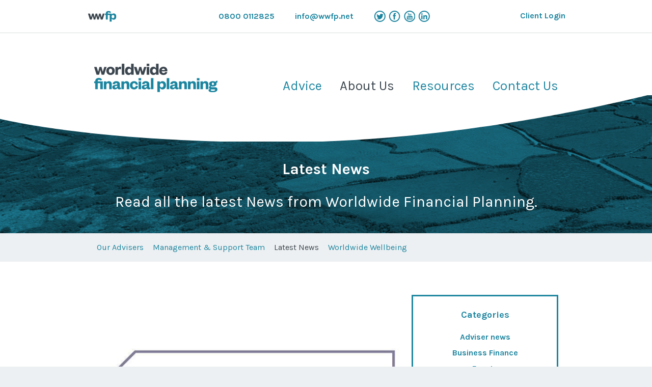

--- FILE ---
content_type: text/html; charset=UTF-8
request_url: https://wwfp.net/about-us/latest-news/category/adviser-news
body_size: 5290
content:
<!DOCTYPE html>
<!--[if lt IE 7]>      <html class="no-js lt-ie9 lt-ie8 lt-ie7"> <![endif]-->
<!--[if IE 7]>         <html class="no-js lt-ie9 lt-ie8"> <![endif]-->
<!--[if IE 8]>         <html class="no-js lt-ie9"> <![endif]-->
<!--[if gt IE 8]><!--> <html class="no-js gt-ie8"> <!--<![endif]-->
	<head>
		<meta charset="utf-8">
		<meta http-equiv="X-UA-Compatible" content="IE=edge,chrome=1">

		<title>Read all the latest News from Worldwide Financial Planning | Worldwide Financial Planning</title>
<meta name='keywords' content='News, Worldwide, Financial, Planning' />
<meta name='description' content='Read all the latest News from Worldwide Financial Planning.' />
<link rel='canonical' href='https://wwfp.net/about-us/latest-news' />


<link rel="publisher" href="https://plus.google.com/+WwfpNet">


<meta name="twitter:card" content="summary">
<meta name="twitter:creator" content="@WorldwideFP" />
<meta name="twitter:title" content="Read all the latest News from Worldwide Financial Planning | ">
<meta name="twitter:url" content="https://wwfp.net/about-us/latest-news">
<meta name="twitter:description" content="Read all the latest News from Worldwide Financial Planning.">


<meta property="og:title" content="Read all the latest News from Worldwide Financial Planning | ">
<meta property="og:type" content="article">
<meta property="og:url" content="https://wwfp.net/about-us/latest-news">
<meta property="og:description" content="Read all the latest News from Worldwide Financial Planning.">
<meta property="og:site_name" content="Worldwide Financial Planning">

		
		<meta property="og:image" content="" />
		

		<meta name="viewport" content="width=device-width, initial-scale=1">

		<link rel="stylesheet" href="/css/vendor/owl.carousel.css">
		<link rel="stylesheet" href="/css/styles.css?cachebuster=dsf">
		<link rel="shortcut icon" href="/favicon.ico" type="image/x-icon">

		
	    	<link rel="next" href='https://wwfp.net/about-us/latest-news/category/adviser-news/P6'>

		<script src="/js/vendor/modernizr-2.6.2-respond-1.1.0.min.js"></script>
	</head>
	<body>
		<div class="mobile-menu">
			<nav>
				<ul>
					<li class="logo"><span></span></li>
					<li><a href="https://wwfp.net/">Home</a></li>
					<li class="has-children first"><a href="https://wwfp.net/advice/">Advice</a>
<ul>
<li class="first"><a href="https://wwfp.net/advice/wealth-management-solutions/">Financial Planning Solutions</a></li>
<li><a href="https://wwfp.net/advice/mortgage-solutions/">Mortgage Solutions</a></li>
<li><a href="https://wwfp.net/advice/business-and-corporate-solutions/">Business and Corporate Solutions</a></li>
</ul>
</li>
<li class="parent-here has-children"><a href="https://wwfp.net/about-us/">About Us</a>
<ul>
<li class="first"><a href="https://wwfp.net/about-us/our-advisors/">Our Advisers</a></li>
<li><a href="https://wwfp.net/about-us/management-support-team/">Management &amp; Support Team</a></li>
<li class="here"><a href="https://wwfp.net/about-us/latest-news/">Latest News</a></li>
<li class="last"><a href="https://wwfp.net/about-us/worldwide-wellbeing/">Worldwide Wellbeing</a></li>
</ul>
</li>
<li><a href="https://wwfp.net/resources/">Resources</a></li>
<li class="last"><a href="https://wwfp.net/contact-us/">Contact Us</a></li>

				</ul>
			</nav>
			<ul class="contact">
				<li class="address">Heron House
Newham Road
Truro
Cornwall
TR1 2DP</li>
				<li class="phone"><b>Call</b> 0800 0112825</li>
				<li class="email"><b>Email</b> <a href="mailto:info@wwfp.net">info@wwfp.net</a></li>
				<li class="newsletter">
					<!--<form action="http://client.mail-away.co.uk/t/r/s/ydttjkl/" method="post">
						<label>Get financial news straight to your inbox</label>
						<input class="newsletter-signup" name="cm-ydttjkl-ydttjkl" type="text">
						<input name="Submit" type="submit" class="submit" value="Submit">
					</form>-->
					<form action="/almost-done/" method="post">
						<label>Get financial news straight to your inbox</label>
						<input class="newsletter-signup" name="email" type="text">
						<input type="hidden" name="XID" value="9b9a1a8d21f81885b03ce565c8fba17892745dbd">
						<input name="Submit" type="submit" class="submit" value="Submit">
					</form>
				</li>
			</ul>
			<ul class="social-media">
				<li class="twitter"><a href="https://twitter.com/WorldwideFP">Twitter</a></li>
				<li class="facebook"><a href="https://www.facebook.com/pages/Worldwide-Financial-Planning/44243019209">Facebook</a></li>
				<li class="youtube"><a href="https://www.youtube.com/channel/UCgfo2s8_bQfFdWbrCNAd8Vw">YouTube</a></li>
				<li class="linkedin"><a href="https://www.linkedin.com/company/worldwide-financial-planning">LinkedIn</a></li>
			</ul>
		</div>

		<div class="mobile-menu login-menu">
			<nav>
				<ul>
					<li class="logo"><span></span></li>
					
						<li><a href="https://wwfp.net/member-login/">Client login</a></li>
						<li><a href="https://wwfp.net/contact-us/">Get in touch to become a client</a></li>
					
				</ul>
			</nav>
		</div>

		<div id="page-wrapper" >

			<section id="header-sub" class="page-header">
				<header id="site-header">
					<div class="container">
						<div class="col-12">
							<ul class="contact-details">
								<li class="logo"><a href="/">wwfp</a></li>
								
								<li class="phone"><a href="tel:0800 0112825">0800 0112825</a></li>
								<li class="email"><a href="mailto:info@wwfp.net">info@wwfp.net</a></li>
							</ul>
							<ul class="social-media">
								<li class="twitter"><a href="https://twitter.com/WorldwideFP">Twitter</a></li>
								<li class="facebook"><a href="https://www.facebook.com/pages/Worldwide-Financial-Planning/44243019209">Facebook</a></li>
								<li class="youtube"><a href="https://www.youtube.com/channel/UCgfo2s8_bQfFdWbrCNAd8Vw">YouTube</a></li>
								<li class="linkedin"><a href="https://www.linkedin.com/company/worldwide-financial-planning">LinkedIn</a></li>
							</ul>
							
								<a class="client-login" href="https://wwfp.net/member-login/">Client Login</a>
							
						</div>
					</div>
				</header>
			
			

	<section class="page-intro" style="background-image:https://wwfp.net//image/placeholders/header-bg2.png">
		<section id="site-navigation" class="container">
			<div class="col-12">
				<div id="site-logo">
					<h1><a href="/">Worldwide Financial Planning</a></h1>		
				</div>
				<nav>
					<ul class="clearfix">
						<li class="first"><a href="https://wwfp.net/advice/">Advice</a></li>
<li class="parent-active"><a href="https://wwfp.net/about-us/">About Us</a></li>
<li><a href="https://wwfp.net/resources/">Resources</a></li>
<li class="last"><a href="https://wwfp.net/contact-us/">Contact Us</a></li>

					</ul>
				</nav>
			</div>
			<a class="mobile-client-login"></a>
		</section>
		
		
			<section class="introduction" style="background-image:url(https://wwfp.net//images/placeholders/header-bg2.png)">
			<!--[if lt IE 9]><img src="https://wwfp.net//images/placeholders/header-bg2.png" alt="" /><![endif]-->
		
			<div class="container">
				<div class="col-12">
					<h2>Latest News</h2>
					<h3>
						Read all the latest News from Worldwide Financial Planning.
					</h3>
				</div>
			</div>
		</section>
		<nav id="subnav" class="clearfix ">
			<ul class="container">
				<li class="current">
					
					<ul id="nav-sub">
<li class="first"><a href="https://wwfp.net/about-us/our-advisors/">Our Advisers</a></li>
<li><a href="https://wwfp.net/about-us/management-support-team/">Management &amp; Support Team</a></li>
<li class="here"><a href="https://wwfp.net/about-us/latest-news/">Latest News</a></li>
<li class="last"><a href="https://wwfp.net/about-us/worldwide-wellbeing/">Worldwide Wellbeing</a></li>
</ul>
				</li>
			</ul>
		</nav>
	</section>
</section> <!-- // page-header -->

		<section id="page-content">
				<div class="container">
					<div class="col-8">
						<!-- News Listing -->
						<section class="listing module">
							
								<article>
									<header>
										<img itemprop="image" src="https://www.wwfp.net/images/uploads/1672750070151.jpeg" alt="" />
										<div class="byline">
											<p class="date">Posted <time itemprop="date">06.01.23</time></p>
											<h4 itemprop="name"><a itemprop="url" href="https://wwfp.net/about-us/latest-news/worldwide-financial-planning-is-a-member-of-the-equity-release-council">Worldwide Financial Planning is a member of the Equity Release Council</a></h4>
											<p class="author" itemprop="author" itemscope itemtype="http://schema.org/Person">
												<b>By</b> <span itemprop="name">Worldwide Financial Planning</span>
											</p>
											<p class="categories">
												<b>Categories</b> 
				Adviser news, Financial Advice, Mortgages
			
											</p>
										</div>
									</header>
									<div class="post-content">
										<p>
											The Equity Release Council, the industry body for the UK equity release sector, representing providers, qualified financial advisers, solicitors and intermediaries, has announced that Worldwide Financial Planning is a new member of the council.
										</p>
									</div>
									<a href="https://wwfp.net/about-us/latest-news/worldwide-financial-planning-is-a-member-of-the-equity-release-council" class="button">Keep reading</a>
								</article>
							
								<article>
									<header>
										<img itemprop="image" src="https://www.wwfp.net/images/uploads/085mjessop.jpg" alt="" />
										<div class="byline">
											<p class="date">Posted <time itemprop="date">01.05.18</time></p>
											<h4 itemprop="name"><a itemprop="url" href="https://wwfp.net/about-us/latest-news/title">Worldwide is adding to its Team.</a></h4>
											<p class="author" itemprop="author" itemscope itemtype="http://schema.org/Person">
												<b>By</b> <span itemprop="name">Worldwide Financial Planning</span>
											</p>
											<p class="categories">
												<b>Categories</b> 
				Adviser news, Worldwide in the community
			
											</p>
										</div>
									</header>
									<div class="post-content">
										<p>
											Following our exciting appointments at the head of the company, Worldwide are seeking two new members in our administration team.
										</p>
									</div>
									<a href="https://wwfp.net/about-us/latest-news/title" class="button">Keep reading</a>
								</article>
							
								<article>
									<header>
										<img itemprop="image" src="https://www.wwfp.net/images/uploads/IMG_2952.JPG" alt="" />
										<div class="byline">
											<p class="date">Posted <time itemprop="date">08.02.18</time></p>
											<h4 itemprop="name"><a itemprop="url" href="https://wwfp.net/about-us/latest-news/run-for-charity">Run for Charity!</a></h4>
											<p class="author" itemprop="author" itemscope itemtype="http://schema.org/Person">
												<b>By</b> <span itemprop="name">Worldwide Financial Planning</span>
											</p>
											<p class="categories">
												<b>Categories</b> 
				Adviser news, Worldwide in the community
			
											</p>
										</div>
									</header>
									<div class="post-content">
										<p>
											Nicole Martin Worldwide Financial Planning Adviser completed the Mawnan Smith 5K fun run with her brother Andrew on Sunday 27th September to raise money and awareness for Connect Cornwall. 
										</p>
									</div>
									<a href="https://wwfp.net/about-us/latest-news/run-for-charity" class="button">Keep reading</a>
								</article>
							
								<article>
									<header>
										<img itemprop="image" src="https://www.wwfp.net/images/uploads/093mjessop.jpg" alt="" />
										<div class="byline">
											<p class="date">Posted <time itemprop="date">10.12.17</time></p>
											<h4 itemprop="name"><a itemprop="url" href="https://wwfp.net/about-us/latest-news/ronan-marrion-independent-mortgage-adviser-achievement">Ronan Marrion Independent Mortgage Adviser Achievement!</a></h4>
											<p class="author" itemprop="author" itemscope itemtype="http://schema.org/Person">
												<b>By</b> <span itemprop="name">Worldwide Financial Planning</span>
											</p>
											<p class="categories">
												<b>Categories</b> 
				Adviser news, Mortgages
			
											</p>
										</div>
									</header>
									<div class="post-content">
										<p>
											We are pleased to announce that Ronan Marrion has featured in the Sunday Times Top 250 Mortgage Advisers in the UK.
										</p>
									</div>
									<a href="https://wwfp.net/about-us/latest-news/ronan-marrion-independent-mortgage-adviser-achievement" class="button">Keep reading</a>
								</article>
							
								<article>
									<header>
										<img itemprop="image" src="https://www.wwfp.net/images/uploads/103mjessop.jpg" alt="" />
										<div class="byline">
											<p class="date">Posted <time itemprop="date">24.09.15</time></p>
											<h4 itemprop="name"><a itemprop="url" href="https://wwfp.net/about-us/latest-news/wwfp-investment-platform-wins-top-awards">WWFP investment platform wins top awards!</a></h4>
											<p class="author" itemprop="author" itemscope itemtype="http://schema.org/Person">
												<b>By</b> <span itemprop="name">Worldwide Financial Planning</span>
											</p>
											<p class="categories">
												<b>Categories</b> 
				Adviser news, Investment
			
											</p>
										</div>
									</header>
									<div class="post-content">
										<p>
											Last night we were absolutely delighted to attend and share the news that Standard Life Wrap won four awards at the Aberdeen Platform Awards.
										</p>
									</div>
									<a href="https://wwfp.net/about-us/latest-news/wwfp-investment-platform-wins-top-awards" class="button">Keep reading</a>
								</article>
							
								<article>
									<header>
										<img itemprop="image" src="https://www.wwfp.net/images/uploads/103mjessop.jpg" alt="" />
										<div class="byline">
											<p class="date">Posted <time itemprop="date">06.07.15</time></p>
											<h4 itemprop="name"><a itemprop="url" href="https://wwfp.net/about-us/latest-news/chris-rowe-achieves-chartered-financial-planner-status">CHRIS ROWE ACHIEVES CHARTERED FINANCIAL PLANNER STATUS</a></h4>
											<p class="author" itemprop="author" itemscope itemtype="http://schema.org/Person">
												<b>By</b> <span itemprop="name">Worldwide Financial Planning</span>
											</p>
											<p class="categories">
												<b>Categories</b> 
				Adviser news
			
											</p>
										</div>
									</header>
									<div class="post-content">
										<p>
											Chris Rowe, pictured, from Truro-based Worldwide Financial Planning, has become a chartered financial planner.<br />
<br />
He said: "It was such a fantastic feeling to receive confirmation that I had passed my final exam and become chartered.<br />
<br />
"Over the last eight years since I joined Worldwide, I have worked hard to improve my expertise."<br />

										</p>
									</div>
									<a href="https://wwfp.net/about-us/latest-news/chris-rowe-achieves-chartered-financial-planner-status" class="button">Keep reading</a>
								</article>
							
							<div class="pagination">

	<ul>
		

	<li class="page-number active">
			<a href="https://wwfp.net/about-us/latest-news/category/adviser-news" class="page-1">
				1
			</a>
		</li><li class="page-number ">
			<a href="https://wwfp.net/about-us/latest-news/category/adviser-news/P6" class="page-2">
				2
			</a>
		</li>

	<li class="next"><a href="https://wwfp.net/about-us/latest-news/category/adviser-news/P6" class="button">Next</a></li>
	</ul>

</div>
						</section>
					</div>
					<aside class="sidebar col-4">
						<section class="list module list-selection">
	<h4><a>Categories</a></h4>
	<ul>
		
			<li><a href="/about-us/latest-news/category/adviser-news">Adviser news</a></li>
		
			<li><a href="/about-us/latest-news/category/business-finance">Business Finance</a></li>
		
			<li><a href="/about-us/latest-news/category/events">Events</a></li>
		
			<li><a href="/about-us/latest-news/category/financial-advice">Financial Advice</a></li>
		
			<li><a href="/about-us/latest-news/category/inheritance-tax">Inheritance Tax</a></li>
		
			<li><a href="/about-us/latest-news/category/investment">Investment</a></li>
		
			<li><a href="/about-us/latest-news/category/life-insurance">Life Insurance</a></li>
		
			<li><a href="/about-us/latest-news/category/long-term-care">Long Term Care</a></li>
		
			<li><a href="/about-us/latest-news/category/mortgages">Mortgages</a></li>
		
			<li><a href="/about-us/latest-news/category/our-clients">Our Clients</a></li>
		
			<li><a href="/about-us/latest-news/category/pensions">Pensions</a></li>
		
			<li><a href="/about-us/latest-news/category/worldwide-in-the-community">Worldwide in the community</a></li>
		
	</ul>
</section>
						
						<section class="feed module">
	<header>
		<a href="https://twitter.com/WorldwideFP">@WorldwideFP</a>
		<h4>Live from Twitter</h4>
	</header>
	<ul>
		
	</ul>
	<a href="https://twitter.com/WorldwideFP" class="button">Follow us on Twitter</a>
</section>
					</aside>
				</div>
		</section>


			<!-- Footer -->
			<footer id="site-footer">
				<img class="top-curve" src="https://wwfp.net//images/masks/mask-5.svg" srcset="https://wwfp.net//images/masks/mask-5-c.svg 600w" />
				<div class="footer-wrapper">
					<section class="links">
						<div class="container">
							<div class="col-4">
								<h4>
											
												<a href="https://wwfp.net/advice/wealth-management-solutions/">
											

											Financial Planning Solutions

											
												</a>
											
										</h4>
										<ul><li>
											
												<a href="https://wwfp.net/advice/wealth-management-solutions/">
											

											Investments

											
												</a>
											
										</li><li>
											
												<a href="https://wwfp.net/advice/wealth-management-solutions/">
											

											Insurance

											
												</a>
											
										</li><li>
											
												<a href="https://wwfp.net/advice/wealth-management-solutions/">
											

											Pensions

											
												</a>
											
										</li><li>
											
												<a href="https://wwfp.net/advice/wealth-management-solutions/">
											

											Asset Management

											
												</a>
											
										</li><li>
											
												<a href="https://wwfp.net/advice/wealth-management-solutions/">
											

											Inheritance Tax

											
												</a>
											
										</li>
									
									
										</ul>
							</div>
							<div class="col-4">
								<h4>
											
												<a href="https://wwfp.net/advice/mortgage-solutions/">
											

											Mortgage Solutions

											
												</a>
											
										</h4>
										<ul><li>
											
												<a href="https://wwfp.net/advice/mortgage-solutions/">
											

											Buy to Let

											
												</a>
											
										</li><li>
											
												<a href="https://wwfp.net/advice/mortgage-solutions/">
											

											Self Build

											
												</a>
											
										</li><li>
											
												<a href="https://wwfp.net/advice/mortgage-solutions/">
											

											Mortgage Loan

											
												</a>
											
										</li><li>
											
												<a href="https://wwfp.net/advice/mortgage-solutions/">
											

											Home Improvement Loan

											
												</a>
											
										</li><li>
											
												<a href="https://wwfp.net/advice/mortgage-solutions/">
											

											Remortgages

											
												</a>
											
										</li>
									
									
										</ul>
							</div>
							<div class="col-4">
								<h4>
											
												<a href="https://wwfp.net/advice/business-and-corporate-solutions/">
											

											Business and Corporate Solutions

											
												</a>
											
										</h4>
										<ul><li>
											
												<a href="https://wwfp.net/advice/business-and-corporate-solutions/">
											

											Pension Planning for Directors

											
												</a>
											
										</li><li>
											
												<a href="https://wwfp.net/advice/business-and-corporate-solutions/">
											

											Company Pension Schemes

											
												</a>
											
										</li><li>
											
												<a href="https://wwfp.net/advice/business-and-corporate-solutions/">
											

											Protection for your Business and Key Personnel

											
												</a>
											
										</li><li>
											
												<a href="https://wwfp.net/advice/business-and-corporate-solutions/">
											

											Commercial Mortgage and Remortgage

											
												</a>
											
										</li><li>
											
												<a href="https://wwfp.net/advice/business-and-corporate-solutions/">
											

											Finance and Refinance

											
												</a>
											
										</li><li>
											
												<a href="https://wwfp.net/advice/business-and-corporate-solutions/">
											

											Small Business Funding

											
												</a>
											
										</li><li>
											
												<a href="https://wwfp.net/advice/business-and-corporate-solutions/">
											

											Assistance with Government Grants

											
												</a>
											
										</li>
									
									
										</ul>
							</div>
						</div>
					</section>
					<section class="keep-in-touch">
						<div class="container">
							<!--<form class="col-7" action="http://client.mail-away.co.uk/t/r/s/ydttjkl/" method="post">
								<label>Get financial news straight to your inbox</label>
								<input class="newsletter-signup" name="cm-ydttjkl-ydttjkl" type="text">
								<input name="Submit" type="submit" class="submit" value="Submit">
							</form>-->
							<form class="col-7" action="/almost-done/" method="post">
								<label>Get financial news straight to your inbox</label>
								<input class="newsletter-signup" name="email" type="text">
								 <input type="hidden" name="XID" value="9b9a1a8d21f81885b03ce565c8fba17892745dbd">
								<input name="Submit" type="submit" class="submit" value="Submit">
							</form>
							<div class="col-4 prefix-1">
								<h4>Follow us</h4>
								<ul class="social-media">
									<li class="facebook"><a href="https://www.facebook.com/pages/Worldwide-Financial-Planning/44243019209">Facebook</a></li>
									<li class="linkedin"><a href="https://www.linkedin.com/company/worldwide-financial-planning">LinkedIn</a></li>
									<li class="youtube"><a href="https://www.youtube.com/channel/UCgfo2s8_bQfFdWbrCNAd8Vw">YouTube</a></li>
									<li class="twitter"><a href="https://twitter.com/WorldwideFP">Twitter</a></li>
									<li class="flipboard"><a href="https://flipboard.com/@worldwidefp">Flipboard</a></li>
								</ul>
							</div>
						</div>
					</section>
					<section class="contact-details">
						<div class="container">
							<div class="col-7">
								<p class="small">
									Worldwide Financial Planning Ltd are authorised and regulated by the Financial Conduct Authority. Worldwide is entered on 
									the Financial Services Register under reference 440668. Registered office; Vivian House, Newham Road, Truro, TR1 2DP. Registered in England and Wales No. 3533548. Contact info@wwfp.net or 01872 222 422
									<br/><br/>
									By clicking on any of the external links within this website you will leave the regulatory site of Worldwide Financial Planning Ltd. Worldwide Financial Planning Ltd are not responsible for the accuracy of the information contained within the linked sites.
									<br/><br/>
									&#169; Worldwide Financial Planning 2015 - this site is intended for UK investors only
								</p>
							</div>
							<ul class="col-4 prefix-1">
								<li>
									<p>
										<b class="title">Worldwide Financial Planning</b><b class="title-abbreviated">wwfp</b><br/>Heron House<br />
Newham Road<br />
Truro<br />
Cornwall<br />
TR1 2DP
									</p>
								</li>
								<li>
									<p>
										<b>Call</b> 0800 0112825
									</p>
								</li>
								<li>
									<p>
										<b>Email</b> <a href="mailto:info@wwfp.net">info@wwfp.net</a>
									</p>
								</li>
							</ul>
						</div>
					</section>
					<section class="final">
						<div class="container">
							<ul class="col-12">
								<li class="logo">wwfp</li>
								
								<li class="map-links">
									<a href="/privacy-policy/">Privacy Policy</a>
									<a href="/sitemap/">Sitemap</a>
									
										<a href="/member-login/" class="client-action">Client Login</a>
									
								</li>
								<li class="nixon-credit">
									Website by <a href="https://www.nixondesign.com">nixon</a>
								</li>
							</ul>
						</div>
					</section>
				</div>
			</footer>

		</div><!-- // Page wrapper -->

		<script src="/js/vendor/jquery-1.11.1.min.js"></script>
		<!--[if lt IE 9]>
		
		<script src="/js/vendor/audiojs/audio.min.js"></script>

		<script>
			audiojs.events.ready(function() {
				var as = audiojs.createAll();
			});
		</script>
		<![endif]-->
		<script src="/js/main.min.js?cachebuster=dsf"></script>
		<script async src="https://www.googletagmanager.com/gtag/js?id=G-P4DPNG97BX"></script>
		<script>
		window.dataLayer = window.dataLayer || [];
		function gtag(){dataLayer.push(arguments);}
		gtag('js', new Date());

		gtag('config', 'G-P4DPNG97BX');
		</script>
	</body>
</html>




		
		
		
		
		
		
			
			
		

	<ul id="nav_categories" class="nav_categories">
			<li>
		
	</li>
			<li>
		
	</li>
			<li>
		
	</li>
			<li>
		
	</li>
			<li>
		
	</li>
			<li>
		
	</li>
			<li>
		
	</li>
			<li>
		
	</li>
			<li>
		
	</li>
			<li>
		
	</li>
			<li>
		
	</li>
			<li>
		
	</li>
		</ul>




--- FILE ---
content_type: text/css; charset=utf-8
request_url: https://wwfp.net/css/styles.css?cachebuster=dsf
body_size: 89047
content:
@import url(//fonts.googleapis.com/css?family=Karla:400,400italic,700);html,body,div,span,applet,object,iframe,h1,h2,h3,h4,h5,h6,p,blockquote,pre,a,abbr,acronym,address,big,cite,code,del,dfn,em,img,ins,kbd,q,s,samp,small,strike,strong,sub,sup,tt,var,b,u,i,center,dl,dt,dd,ol,ul,li,fieldset,form,label,legend,table,caption,tbody,tfoot,thead,tr,th,td,article,aside,canvas,details,embed,figure,figcaption,footer,header,hgroup,menu,nav,output,ruby,section,summary,time,mark,audio,video{margin:0;padding:0;border:0;font-size:100%;font:inherit;vertical-align:baseline}article,aside,details,figcaption,figure,footer,header,hgroup,menu,nav,section{display:block}body{line-height:1}ol,ul{list-style:none}blockquote,q{quotes:none}blockquote:before,blockquote:after,q:before,q:after{content:'';content:none}table{border-collapse:collapse;border-spacing:0}/*! normalize.css v3.0.2 | MIT License | git.io/normalize */html{font-family:sans-serif;-ms-text-size-adjust:100%;-webkit-text-size-adjust:100%}body{margin:0}article,aside,details,figcaption,figure,footer,header,hgroup,main,menu,nav,section,summary{display:block}audio,canvas,progress,video{display:inline-block;vertical-align:baseline}audio:not([controls]){display:none;height:0}[hidden],template{display:none}a{background-color:transparent}a:active,a:hover{outline:0}abbr[title]{border-bottom:1px dotted}b,strong{font-weight:bold}dfn{font-style:italic}h1{font-size:2em;margin:0.67em 0}mark{background:#ff0;color:#000}small{font-size:80%}sub,sup{font-size:75%;line-height:0;position:relative;vertical-align:baseline}sup{top:-0.5em}sub{bottom:-0.25em}img{border:0}svg:not(:root){overflow:hidden}figure{margin:1em 40px}hr{box-sizing:content-box;height:0}pre{overflow:auto}code,kbd,pre,samp{font-family:monospace, monospace;font-size:1em}button,input,optgroup,select,textarea{color:inherit;font:inherit;margin:0}button{overflow:visible}button,select{text-transform:none}button,html input[type="button"],input[type="reset"],input[type="submit"]{-webkit-appearance:button;cursor:pointer}button[disabled],html input[disabled]{cursor:default}button::-moz-focus-inner,input::-moz-focus-inner{border:0;padding:0}input{line-height:normal}input[type="checkbox"],input[type="radio"]{box-sizing:border-box;padding:0}input[type="number"]::-webkit-inner-spin-button,input[type="number"]::-webkit-outer-spin-button{height:auto}input[type="search"]{-webkit-appearance:textfield;box-sizing:content-box}input[type="search"]::-webkit-search-cancel-button,input[type="search"]::-webkit-search-decoration{-webkit-appearance:none}fieldset{border:1px solid #c0c0c0;margin:0 2px;padding:0.35em 0.625em 0.75em}legend{border:0;padding:0}textarea{overflow:auto}optgroup{font-weight:bold}table{border-collapse:collapse;border-spacing:0}td,th{padding:0}.clearfix:after{visibility:hidden;display:block;font-size:0;content:" ";clear:both;height:0}* html .clearfix{zoom:1}*:first-child+html .clearfix{zoom:1}.content-block{margin-bottom:45px}.module{margin-bottom:100px}.module:after{visibility:hidden;display:block;content:"";clear:both;height:0}.container{max-width:960px;margin:0 auto;position:relative;box-sizing:border-box;padding:0 12px}.container:after{visibility:hidden;display:block;content:"";clear:both;height:0}.col-1,.col-2,.col-3,.col-4,.col-5,.col-6,.col-7,.col-8,.col-9,.col-10,.col-11,.col-12{box-sizing:border-box;padding:0 12px;float:left}.col-1{width:8.33333334%}.col-2{width:16.66666666%}.col-3{width:25%}.col-4{width:33.33333333%}.col-5{width:41.66666666%}.col-6{width:50%}.col-7{width:58.33333333%}.col-8{width:66.66666666%}.col-9{width:75%}.col-10{width:83.33333333%}.col-11{width:91.66666666%}.col-12{width:100%}.prefix-1{margin-left:8.33333334%}.prefix-2{margin-left:16.66666666%}.prefix-3{margin-left:25%}.prefix-4{margin-left:33.33333333%}.prefix-5{margin-left:41.66666666%}.prefix-6{margin-left:50%}.prefix-7{margin-left:58.33333333%}.prefix-8{margin-left:66.66666666%}.prefix-9{margin-left:75%}.prefix-10{margin-left:83.33333333%}.prefix-11{margin-left:91.66666666%}.suffix-1{margin-right:8.33333334%}.suffix-2{margin-right:16.66666666%}.suffix-3{margin-right:25%}.suffix-4{margin-right:33.33333333%}.suffix-5{margin-right:41.66666666%}.suffix-6{margin-right:50%}.suffix-7{margin-right:58.33333333%}.suffix-8{margin-right:66.66666666%}.suffix-9{margin-right:75%}.suffix-10{margin-right:83.33333333%}.suffix-11{margin-right:91.66666666%}.lt-ie8 .col-1,.lt-ie8 .col-2,.lt-ie8 .col-3,.lt-ie8 .col-4,.lt-ie8 .col-5,.lt-ie8 .col-6,.lt-ie8 .col-7,.lt-ie8 .col-8,.lt-ie8 .col-9,.lt-ie8 .col-10,.lt-ie8 .col-11,.lt-ie8 .col-12{padding:0}body{font-family:"Karla",sans-serif;color:#3c474f;background-color:#edf0f2}h1{font-weight:700;font-size:50px;line-height:50px}h2{font-weight:700;font-size:30px;line-height:34px;text-align:center;margin-bottom:45px}h3{font-weight:400;font-size:30px;line-height:34px;margin:0 0 45px}h4{font-weight:700;font-size:18px;line-height:22px;margin-bottom:25px}p{font-weight:400;font-size:16px;line-height:18px;margin-bottom:15px}p.small{font-size:13px;line-height:16px}::-webkit-input-placeholder{color:#3c474f}:-moz-placeholder{color:#3c474f}::-moz-placeholder{color:#3c474f}:-ms-input-placeholder{color:#3c474f}a{color:#1f86a0;cursor:pointer;-webkit-transition:all 0.1s linear;transition:all 0.1s linear;text-decoration:none;font-weight:700}a:hover{color:#c7e1e7}a.button,a.button-inverse,a.button-large,a.button-large-inverse{display:inline-block;padding:10px 10px;border:2px solid #1f86a0;text-decoration:none}a.button-inverse{border:2px solid #fff;color:#fff}a.button-inverse:hover{background-color:#fff;color:#1f86a0}a.button-large{border:3px solid #1f86a0;font-size:24px}a.button-large-inverse{border:3px solid #fff;color:#fff;font-size:24px}a.button-large-inverse:hover{background-color:#fff;color:#1f86a0}a.button:hover{background-color:#1f86a0;color:#fff}a.expand{display:inline-block;width:100%;padding-bottom:15px;border-bottom:1px solid #1f86a0;text-align:center;font-size:24px;margin-bottom:20px;-webkit-transition:none;transition:none}a.expand span:after{content:"";background:url("/images/sprites.png") -58px -648px no-repeat transparent;width:19px;height:12px;display:inline-block;margin-left:10px}@media (-webkit-min-device-pixel-ratio: 2), (min-device-pixel-ratio: 2){a.expand span:after{background:url("/images/sprites@2x.png") -58px -648px no-repeat transparent;background-size:740px 783px}}a.expand span.less:after{background:url("/images/sprites.png") -58px -634px no-repeat transparent}@media (-webkit-min-device-pixel-ratio: 2), (min-device-pixel-ratio: 2){a.expand span.less:after{background:url("/images/sprites@2x.png") -58px -634px no-repeat transparent;background-size:740px 783px}}a.expand:hover{border-bottom:1px solid #c7e1e7}a.expand:hover span:after{background-position:-3px -663px}a.expand:hover span.less:after{background-position:-3px -649px}input{border-radius:0}#site-header{width:100%;background-color:#fff;padding:20px 0}#site-header .container{padding:0}#site-header a{text-decoration:none}#site-header .contact-details,#site-header .social-media,#site-header .client-login{float:left;padding:0;margin:0}#site-header .contact-details li,#site-header .social-media li{float:left;list-style:none}#site-header .contact-details li{padding-right:40px}#site-header .contact-details .logo{padding-right:200px}#site-header .contact-details .logo a{background:url("/images/sprites.png") 0 -625px no-repeat transparent;font-size:0;width:57px;height:24px;display:block}@media (-webkit-min-device-pixel-ratio: 2), (min-device-pixel-ratio: 2){#site-header .contact-details .logo a{background:url("/images/sprites@2x.png") 0 -625px no-repeat transparent;background-size:740px 783px}}#site-header .contact-details .address,#site-header .contact-details .phone,#site-header .contact-details .email{padding-top:4px}#site-header .social-media li a{font-size:0;width:23px;height:23px;display:block}#site-header .social-media li{padding-right:6px}#site-header .social-media li.twitter a{background:url("/images/sprites.png") -80px -567px no-repeat transparent}@media (-webkit-min-device-pixel-ratio: 2), (min-device-pixel-ratio: 2){#site-header .social-media li.twitter a{background:url("/images/sprites@2x.png") -80px -567px no-repeat transparent;background-size:740px 783px}}#site-header .social-media li.twitter a:hover{background-position:-80px -615px}#site-header .social-media li.facebook a{background:url("/images/sprites.png") -104px -567px no-repeat transparent}@media (-webkit-min-device-pixel-ratio: 2), (min-device-pixel-ratio: 2){#site-header .social-media li.facebook a{background:url("/images/sprites@2x.png") -104px -567px no-repeat transparent;background-size:740px 783px}}#site-header .social-media li.facebook a:hover{background-position:-104px -615px}#site-header .social-media li.youtube a{background:url("/images/sprites.png") -127px -567px no-repeat transparent}@media (-webkit-min-device-pixel-ratio: 2), (min-device-pixel-ratio: 2){#site-header .social-media li.youtube a{background:url("/images/sprites@2x.png") -127px -567px no-repeat transparent;background-size:740px 783px}}#site-header .social-media li.youtube a:hover{background-position:-127px -615px}#site-header .social-media li.linkedin a{background:url("/images/sprites.png") -80px -591px no-repeat transparent}@media (-webkit-min-device-pixel-ratio: 2), (min-device-pixel-ratio: 2){#site-header .social-media li.linkedin a{background:url("/images/sprites@2x.png") -80px -591px no-repeat transparent;background-size:740px 783px}}#site-header .social-media li.linkedin a:hover{background-position:-80px -639px}#site-header .client-login{position:absolute;right:10px;top:3px}.page-header{position:relative;overflow:hidden;margin-bottom:65px}.page-header img{display:none}.page-header .page-intro{color:#fff;background:url("/images/placeholders/header-bg.png") no-repeat left top transparent;background-size:cover}.page-header .page-intro,.page-header .introduction{position:relative}.page-header .introduction .col-12{padding-bottom:80px;text-align:center}.page-header .introduction .col-12 a{font-size:24px}#header-home:after{content:"";display:block;background:transparent url("/images/masks/mask-1.svg") no-repeat center bottom;background-size:100%;height:0;padding-bottom:7.6%;position:absolute;bottom:-1px;left:-10px;right:-10px;pointer-events:none}#header-home #site-logo h1 a{background:url("/images/sprites.png") 0 -303px no-repeat transparent}@media (-webkit-min-device-pixel-ratio: 2), (min-device-pixel-ratio: 2){#header-home #site-logo h1 a{background:url("/images/sprites@2x.png") 0 -303px no-repeat transparent;background-size:740px 783px}}#header-sub #site-header{border-bottom:1px solid #d8dadc}#header-sub #site-logo h1 a{background:url("/images/sprites.png") 0 -246px no-repeat transparent}@media (-webkit-min-device-pixel-ratio: 2), (min-device-pixel-ratio: 2){#header-sub #site-logo h1 a{background:url("/images/sprites@2x.png") 0 -246px no-repeat transparent;background-size:740px 783px}}#header-sub #site-navigation a{color:#1f86a0}#header-sub #site-navigation a:hover{color:#3c474f}#header-sub #site-navigation .active a,#header-sub #site-navigation .parent-active a{color:#3c474f}#header-sub .page-intro{background:none}#header-sub .introduction{padding-top:10%;margin-top:-5.5%;background-size:left top transparent;background-size:cover}#header-sub .introduction h2{margin-bottom:30px}#header-sub .introduction .col-12{padding-bottom:0}#header-sub .introduction:after{content:"";display:block;background:url("/images/masks/mask-2.svg") no-repeat center top transparent;background-size:100%;position:absolute;top:-5px;left:-10px;right:-10px;height:0;padding-bottom:8%;pointer-events:none}#site-navigation .mobile-client-login{display:none}#site-navigation .col-12{width:100%;margin:60px 0 75px;position:relative;z-index:1}#site-navigation .col-12 #site-logo{float:left}#site-navigation .col-12 #site-logo h1{margin:0}#site-navigation .col-12 #site-logo a{display:block;width:243px;height:57px;font-size:0}#site-navigation .col-12 nav{width:auto;padding-top:14px;position:absolute;bottom:0;right:0}#site-navigation .col-12 nav a{width:100%;padding:0;margin:0;color:#fff;font-weight:400}#site-navigation .col-12 nav a:hover{color:#c7e1e7}#site-navigation .col-12 li{float:left;padding-right:35px}#site-navigation .col-12 li.last{padding-right:12px}#site-navigation .col-12 a{font-size:26px}#subnav{background-color:#edf0f2;position:relative;padding:20px 0}#subnav.no-children{display:none}#subnav li{float:left;padding:0 9px}#subnav li a{float:left;font-weight:400}#subnav li.current{width:100%}#subnav li.current a{color:#3c474f;margin-right:10px}#subnav li.current a.segment_1{display:none}#subnav li.current ul li a{color:#1f86a0;margin:0}#subnav li.current ul li a:hover{color:#3c474f}#subnav li.current ul li.here a{color:#3c474f}.text-central .content{position:relative;overflow:hidden;margin-bottom:30px}.text-central h3,.text-central p{text-align:center}.text-central p{font-size:18px;line-height:22px}.services-rollovers li{height:410px;display:block;position:relative;overflow:hidden;text-align:center}.services-rollovers img{margin-bottom:40px}.services-rollovers .cover{padding:20px;text-align:center;height:410px}.services-rollovers .content{height:410px}.services-rollovers .content p{margin-bottom:30px}.services-rollovers .promotional-slider{position:relative;height:820px;top:0;-webkit-transition:all 0.3s ease-in-out;transition:all 0.3s ease-in-out}.services-rollovers .promotional-slider:hover{top:-410px}.services-rollovers .wealth-management-solutions img{background:url("/images/sprites.png") 0 0 no-repeat transparent;width:237px;height:0;padding-top:242px;display:block}@media (-webkit-min-device-pixel-ratio: 2), (min-device-pixel-ratio: 2){.services-rollovers .wealth-management-solutions img{background:url("/images/sprites@2x.png") 0 0 no-repeat transparent;background-size:740px 783px}}.services-rollovers .mortgage-solutions img{background:url("/images/sprites.png") -310px -489px no-repeat transparent;width:239px;height:0;padding-top:242px;display:block}@media (-webkit-min-device-pixel-ratio: 2), (min-device-pixel-ratio: 2){.services-rollovers .mortgage-solutions img{background:url("/images/sprites@2x.png") -310px -489px no-repeat transparent;background-size:740px 783px}}.services-rollovers .business-and-corporate-solutions img{background:url("/images/sprites.png") -311px -246px no-repeat transparent;width:242px;height:0;padding-top:242px;display:block}@media (-webkit-min-device-pixel-ratio: 2), (min-device-pixel-ratio: 2){.services-rollovers .business-and-corporate-solutions img{background:url("/images/sprites@2x.png") -311px -246px no-repeat transparent;background-size:740px 783px}}.services-rollovers ul.owl-carousel .cover,.services-rollovers ul.owl-carousel .content{width:100%;text-align:center}.services-rollovers ul.owl-carousel .cover img,.services-rollovers ul.owl-carousel .content img{margin:0 auto}.services-rollovers ul.owl-carousel .owl-controls{margin:30px 0 0}.cross-sells .container{max-width:1400px;padding:0}.cross-sells .col-6:nth-child(1){padding-left:0}.cross-sells .col-6:nth-child(1) .overlay{left:0}.cross-sells .col-6:nth-child(2){padding-right:0}.cross-sells .col-6:nth-child(2) .overlay{right:0}.cross-sells article{position:relative;text-align:center;color:#fff}.cross-sells article .title h2{margin:0;-webkit-transition:opacity 0.2s linear;transition:opacity 0.2s linear}.cross-sells article .overlay{position:absolute;top:0;bottom:0;left:12px;right:12px;opacity:0;background-color:rgba(31,134,160,0.8);-webkit-transition:opacity 0.2s linear;transition:opacity 0.2s linear}.cross-sells article .overlay h2{margin-bottom:24px}.cross-sells article .overlay .content-block{max-width:none;width:90%}.cross-sells article:hover .title img{-webkit-filter:grayscale(100%);-moz-filter:grayscale(100%);-ms-filter:grayscale(100%);-o-filter:grayscale(100%);filter:grayscale(100%);-webkit-filter:gray;filter:gray}.cross-sells article:hover .title h2{opacity:0}.cross-sells article:hover .overlay{opacity:1}.cross-sells .content-block{max-width:472px;position:absolute;top:50%;left:50%;-webkit-transform:translate(-50%, -50%);-ms-transform:translate(-50%, -50%);transform:translate(-50%, -50%)}.cross-sells img{width:100%;height:auto;-webkit-transition:all 0.2s linear;transition:all 0.2s linear;display:block}.latest-resources header p{margin-bottom:4px}.latest-resources .content-wrapper{position:relative}.latest-resources .content-wrapper:before{content:"";width:1px;top:0;bottom:0;left:50%;position:absolute;background-color:#3c474f}.latest-resources .post-video,.latest-resources .post-text,.latest-resources .post-podcast{box-sizing:border-box;float:left}.latest-resources .post-video{width:50%;position:relative;padding-right:24px}.latest-resources .post-video img{width:100%;padding-bottom:20px}.latest-resources .post-video:before{content:"";background:url("/images/sprites.png") -572px -72px no-repeat transparent;background-color:#1f86a0;width:154px;height:154px;display:none;position:absolute;left:12px}@media (-webkit-min-device-pixel-ratio: 2), (min-device-pixel-ratio: 2){.latest-resources .post-video:before{background:url("/images/sprites@2x.png") -572px -72px no-repeat transparent;background-size:740px 783px}}.latest-resources .post-text{width:50%;position:relative;padding:0 0 24px 149px;margin-bottom:24px}.latest-resources .post-text:before{content:"";background:url("/images/sprites.png") -239px -139px no-repeat transparent;background-color:#1f86a0;width:94px;height:94px;display:block;position:absolute;left:24px;top:0}@media (-webkit-min-device-pixel-ratio: 2), (min-device-pixel-ratio: 2){.latest-resources .post-text:before{background:url("/images/sprites@2x.png") -239px -139px no-repeat transparent;background-size:740px 783px}}.latest-resources .post-text:after{content:"";left:24px;right:0;bottom:0;position:absolute;height:1px;background-color:#3c474f}.latest-resources .post-podcast{width:50%;position:relative;padding-left:149px}.latest-resources .post-podcast:before{content:"";background:url("/images/sprites.png") -436px -138px no-repeat transparent;background-color:#1f86a0;width:88px;height:95px;display:block;position:absolute;left:24px;top:0}@media (-webkit-min-device-pixel-ratio: 2), (min-device-pixel-ratio: 2){.latest-resources .post-podcast:before{background:url("/images/sprites@2x.png") -436px -138px no-repeat transparent;background-size:740px 783px}}.latest-resources .all-resources{margin-top:30px;width:100%;text-align:center}.latest-resources .content-wrapper:after{content:"";display:table;clear:both}.latest-resources .content-wrapper.owl-carousel .post-video .youtubeVideo{display:none}.latest-resources .content-wrapper.owl-carousel .post-video,.latest-resources .content-wrapper.owl-carousel .post-text,.latest-resources .content-wrapper.owl-carousel .post-podcast{padding:0 12px 24px;text-align:center}.latest-resources .content-wrapper.owl-carousel .post-video:before,.latest-resources .content-wrapper.owl-carousel .post-text:before,.latest-resources .content-wrapper.owl-carousel .post-podcast:before{position:static;display:inline-block;margin-bottom:24px}.latest-resources .content-wrapper.owl-carousel .owl-controls{margin-bottom:30px;text-align:center}.latest-resources .content-wrapper.owl-carousel .owl-controls .owl-page{width:16px;height:16px;display:inline-block;border:2px solid #1f86a0;border-radius:50%;box-sizing:border-box;margin:0 6px}.latest-resources .content-wrapper.owl-carousel .owl-controls .owl-page.active{background-color:#1f86a0}.text-heavy article{padding-bottom:30px}.text-heavy article a{font-weight:400}.text-heavy article img{margin-bottom:30px;width:100%;height:auto}.text-heavy article .youtubeVideo img{margin:0}.text-heavy article .text-block{padding-bottom:30px}.text-heavy article ol{counter-reset:li;padding:30px 0 0}.text-heavy article ol li{list-style:none;padding-left:79px;position:relative;padding-bottom:30px;font-size:16px;line-height:18px;margin-bottom:30px}.text-heavy article ol li:last-child{margin-bottom:0;padding-bottom:0}.text-heavy article ol li:before{content:counter(li);counter-increment:li;position:absolute;left:0;top:0;display:block;width:55px;height:55px;text-align:center;font-size:27px;color:#1f86a0;font-weight:700;line-height:55px;border:3px solid #1f86a0;border-radius:50%}.text-heavy article ol li p{margin:0}.text-heavy article table{margin-bottom:30px}.text-heavy article table thead{background-color:#edf0f2;text-align:left}.text-heavy article table thead th{padding:10px}.text-heavy article table tbody td{padding:10px}.text-heavy article ul{margin-bottom:30px}.text-heavy article ul li{padding:0 0 6px 15px;position:relative}.text-heavy article ul li:before{content:"";width:4px;height:4px;border-radius:50%;background-color:#1f86a0;position:absolute;left:0;top:6px}.text-heavy article ul li>a{margin-bottom:15px;display:inline-block}.text-heavy article ul li ul{margin-bottom:0}.text-heavy article ul li p{margin:0}.text-heavy article ul.sitemap li:before{background-color:transparent}.text-heavy article ul.sitemap li a{color:#3c474f}.text-heavy article ul.sitemap li a:hover{color:#c7e1e7}.text-heavy article ul.sitemap ul li:before{background-color:#1f86a0}.text-heavy article ul.sitemap ul li a{color:#1f86a0}.text-heavy article ul.sitemap ul li a:hover{color:#c7e1e7}.text-heavy article blockquote{color:#1f86a0;border-left:2px solid #1f86a0;padding-left:22px;margin:30px 9.1666% 60px;font-size:18px;line-height:22px;font-weight:400}.text-heavy article blockquote p{font-size:18px;line-height:22px;font-weight:400}.text-heavy article blockquote footer{padding-top:15px;color:#3c474f;font-size:16px;line-height:18px}.text-heavy article blockquote footer .author,.text-heavy article blockquote footer .publication{font-weight:700}.text-heavy .slider-1{position:relative;margin-bottom:30px}.text-heavy .slider-1 .item{position:relative;margin:0}.text-heavy .slider-1 .item img{display:block;width:100%;height:auto}.text-heavy .slider-1 .item figcaption{width:100%;position:absolute;bottom:0;background-color:rgba(237,240,242,0.8);padding:6px 10px;font-size:14px;font-weight:400;box-sizing:border-box}.text-heavy .slider-1 .owl-buttons .owl-prev,.text-heavy .slider-1 .owl-buttons .owl-next{position:absolute;width:65px;height:65px;display:block;top:50%;margin-top:-32px;background-color:#1f86a0;text-align:center;line-height:65px;color:#fff;text-indent:-9999px}.text-heavy .slider-1 .owl-buttons .owl-prev{left:0}.text-heavy .slider-1 .owl-buttons .owl-prev:after{content:"";background:url("/images/sprites.png") 0 -604px no-repeat transparent;width:12px;height:20px;display:block;left:50%;top:50%;margin:-10px 0 0 -6px;position:absolute}@media (-webkit-min-device-pixel-ratio: 2), (min-device-pixel-ratio: 2){.text-heavy .slider-1 .owl-buttons .owl-prev:after{background:url("/images/sprites@2x.png") 0 -604px no-repeat transparent;background-size:740px 783px}}.text-heavy .slider-1 .owl-buttons .owl-prev:hover{background-color:#fff;text-color:#fff}.text-heavy .slider-1 .owl-buttons .owl-prev:hover:after{background-position:-27px -604px}.text-heavy .slider-1 .owl-buttons .owl-next{right:0;font-size:0}.text-heavy .slider-1 .owl-buttons .owl-next:after{content:"";background:url("/images/sprites.png") -14px -604px no-repeat transparent;width:12px;height:20px;display:block;left:50%;top:50%;margin:-10px 0 0 -6px;position:absolute}@media (-webkit-min-device-pixel-ratio: 2), (min-device-pixel-ratio: 2){.text-heavy .slider-1 .owl-buttons .owl-next:after{background:url("/images/sprites@2x.png") -14px -604px no-repeat transparent;background-size:740px 783px}}.text-heavy .slider-1 .owl-buttons .owl-next:hover{background-color:#fff;text-color:#fff}.text-heavy .slider-1 .owl-buttons .owl-next:hover:after{background-position:-41px -604px}.youtubeVideo,.vimeoVideo{width:100%;height:0;padding-bottom:56.25%;position:relative;overflow:hidden;margin-bottom:30px}.youtubeVideo iframe,.youtubeVideo a,.vimeoVideo iframe,.vimeoVideo a{position:absolute;top:0;left:0;width:100%;height:100%}.youtubeVideo a:after,.vimeoVideo a:after{content:"";display:block;height:45px;width:45px;background:url("/images/sprites.png") -259px -246px no-repeat transparent;position:absolute;left:50%;top:50%;margin:-22px 0 0 -22px;z-index:2}@media (-webkit-min-device-pixel-ratio: 2), (min-device-pixel-ratio: 2){.youtubeVideo a:after,.vimeoVideo a:after{background:url("/images/sprites@2x.png") -259px -246px no-repeat transparent;background-size:740px 783px}}.youtubeVideo a:before,.vimeoVideo a:before{content:"";position:absolute;width:100px;height:100px;top:50%;left:50%;margin:-50px 0 0 -50px;background-color:#1f86a0;border-radius:50%;z-index:1}.youtubeVideo a .videoplay-fallback,.vimeoVideo a .videoplay-fallback{position:absolute;width:54px;height:54px;top:50%;left:50%;margin:-27px 0 0 -27px;background:url("/images/sprites.png") -557px -665px no-repeat transparent;z-index:1}@media (-webkit-min-device-pixel-ratio: 2), (min-device-pixel-ratio: 2){.youtubeVideo a .videoplay-fallback,.vimeoVideo a .videoplay-fallback{background:url("/images/sprites@2x.png") -557px -665px no-repeat transparent;background-size:740px 783px}}.youtubeVideo a:hover:after,.vimeoVideo a:hover:after{background-position:-259px -293px}.youtubeVideo a:hover:before,.vimeoVideo a:hover:before{background-color:#fff}.youtubeVideo a:hover .videoplay-fallback,.vimeoVideo a:hover .videoplay-fallback{background-position:-617px -662px}.youtubeVideo img,.vimeoVideo img{margin:0;position:relative;top:-16.5%;width:100%;height:auto}audio{width:100%;margin:15px 0 30px}.lt-ie9 .text-heavy .slider-1 .owl-buttons .owl-prev,.lt-ie9 .text-heavy .slider-1 .owl-buttons .owl-next{font-size:16px}.downloads h4{border-bottom:1px solid #1f86a0;padding-bottom:10px;margin-bottom:10px}.downloads ul li{border-bottom:1px solid #1f86a0;padding-bottom:10px;margin-bottom:10px}.downloads ul li:before{content:none}.downloads ul li a:after{content:"";background:url("/images/sprites.png") -67px -662px no-repeat transparent;width:7px;height:12px;display:inline-block;margin-left:10px;-webkit-transition:all 0.1s linear;transition:all 0.1s linear}@media (-webkit-min-device-pixel-ratio: 2), (min-device-pixel-ratio: 2){.downloads ul li a:after{background:url("/images/sprites@2x.png") -67px -662px no-repeat transparent;background-size:740px 783px}}.downloads ul li a:hover:after{background-position:-67px -676px}.sidebar{float:right}.sidebar .module{margin-bottom:30px}.sidebar .list{border:3px solid #1f86a0;padding:8.68%;text-align:center}.sidebar .list h4{color:#1f86a0}.sidebar .list ul li{padding-bottom:15px}.image-rollover .module{position:relative;text-align:center;color:#fff}.image-rollover .module img{display:block}.image-rollover .module .title h4{margin:0;-webkit-transition:opacity 0.2s linear;transition:opacity 0.2s linear}.image-rollover .module .overlay{position:absolute;top:0;bottom:0;left:0;right:0;opacity:0;background-color:rgba(31,134,160,0.8);-webkit-transition:opacity 0.2s linear;transition:opacity 0.2s linear}.image-rollover .module .overlay h4{margin-bottom:12px}.image-rollover .module .overlay p{margin-bottom:24px}.image-rollover .module:hover .title img{-webkit-filter:grayscale(100%);-moz-filter:grayscale(100%);-ms-filter:grayscale(100%);-o-filter:grayscale(100%);filter:grayscale(100%);-webkit-filter:gray;filter:gray}.image-rollover .module:hover .title h4{opacity:0}.image-rollover .module:hover .overlay{opacity:1}.image-rollover .module .content-block{position:absolute;top:50%;left:0;-webkit-transform:translateY(-50%);-ms-transform:translateY(-50%);transform:translateY(-50%);width:100%}.image-rollover .module img{width:100%;height:auto;-webkit-transition:all 0.2s linear;transition:all 0.2s linear}.lt-ie9 .image-rollover .module .overlay{display:none}.lt-ie9 .image-rollover .module .overlay .content-block{top:0;position:relative;padding-top:20px}.lt-ie9 .image-rollover .module:hover .overlay{display:block}.sidebar .cross-sell .module{text-align:center;padding:8.68%;background-color:#edf0f2}.sidebar .cross-sell .module h4{color:#1f86a0;margin-bottom:12px}.sidebar .cross-sell .module p{margin-bottom:24px}.sidebar .share{background-color:#c7e1e7;color:#1f86a0;padding:8.68%;text-align:center}.sidebar .share ul li{font-size:0;float:left;padding:0 2%}.sidebar .share ul li a{font-size:0;width:49px;height:49px;display:block;-webkit-transition:none;transition:none}.sidebar .share ul li.facebook a{background:url("/images/sprites.png") -201px -465px no-repeat transparent}@media (-webkit-min-device-pixel-ratio: 2), (min-device-pixel-ratio: 2){.sidebar .share ul li.facebook a{background:url("/images/sprites@2x.png") -201px -465px no-repeat transparent;background-size:740px 783px}}.sidebar .share ul li.facebook a:hover{background-position:-201px -564px}.sidebar .share ul li.twitter a{background:url("/images/sprites.png") -151px -465px no-repeat transparent}@media (-webkit-min-device-pixel-ratio: 2), (min-device-pixel-ratio: 2){.sidebar .share ul li.twitter a{background:url("/images/sprites@2x.png") -151px -465px no-repeat transparent;background-size:740px 783px}}.sidebar .share ul li.twitter a:hover{background-position:-151px -564px}.sidebar .share ul li.google a{background:url("/images/sprites.png") -201px -515px no-repeat transparent}@media (-webkit-min-device-pixel-ratio: 2), (min-device-pixel-ratio: 2){.sidebar .share ul li.google a{background:url("/images/sprites@2x.png") -201px -515px no-repeat transparent;background-size:740px 783px}}.sidebar .share ul li.google a:hover{background-position:-201px -614px}.sidebar .share ul li.email a{background:url("/images/sprites.png") -250px -515px no-repeat transparent}@media (-webkit-min-device-pixel-ratio: 2), (min-device-pixel-ratio: 2){.sidebar .share ul li.email a{background:url("/images/sprites@2x.png") -250px -515px no-repeat transparent;background-size:740px 783px}}.sidebar .share ul li.email a:hover{background-position:-250px -614px}.sidebar .share .title-abbreviated{display:none}.sidebar .feed{background-color:#edf0f2;padding:8.68%;text-align:center}.sidebar .feed header{padding-bottom:15px;margin-bottom:15px;border-bottom:1px solid #1f86a0}.sidebar .feed header a{font-weight:400}.sidebar .feed header h4{color:#1f86a0;margin:0}.sidebar .feed ul{padding-bottom:15px}.sidebar .feed ul li{margin-bottom:15px;border-bottom:1px solid #1f86a0}.sidebar .back{background-color:#c7e1e7;color:#1f86a0;text-align:center;display:block;padding:8.68%;font-size:18px}.sidebar .back span:before{content:"";background:url("/images/sprites.png") -58px -662px no-repeat transparent;display:inline-block;width:8px;height:12px;margin-right:8px}@media (-webkit-min-device-pixel-ratio: 2), (min-device-pixel-ratio: 2){.sidebar .back span:before{background:url("/images/sprites@2x.png") -58px -662px no-repeat transparent;background-size:740px 783px}}.sidebar .back:hover{background-color:#1f86a0;color:#c7e1e7}.sidebar .back:hover span:before{background-position:-58px -676px}.sidebar .office figure{margin:0;display:block}.sidebar .office img{width:100%;height:auto;display:block}.sidebar .office figcaption{display:block;border-left:3px solid #1f86a0;border-right:3px solid #1f86a0;border-bottom:3px solid #1f86a0;text-align:center;padding:16.32% 8.16%}.sidebar .office p{font-size:18px;line-height:22px}.form header{display:block;border-bottom:1px solid #1f86a0;position:relative;margin-bottom:30px}.form header .instruction{position:absolute;right:0;top:0}.form header .instruction:before{content:"* ";color:#c00}.form section{margin-bottom:45px}.form fieldset{margin:0 0 30px;padding:0;border:none;width:100%}.form fieldset:after{content:"";display:table;clear:both}.form fieldset.required label:before{content:"* ";color:#c00}.form fieldset p.error{font-size:14px;color:#c00;width:50%;margin:0 0 0 50%;float:left}.form fieldset.error input,.form fieldset.error textarea,.form fieldset.error select{border:1px solid #c00}.form fieldset label{float:left;width:48%;text-align:right;margin:3px 2% 0 0;font-weight:700;font-size:16px;line-height:18px}.form fieldset.textarea label,.form fieldset.input label{margin-top:10px}.form fieldset.checkbox{width:50%;margin-left:50%}.form fieldset.checkbox label{text-align:left;float:left;display:inline;font-weight:400;width:auto}.form fieldset.checkbox input{display:inline;width:auto;margin-right:10px;border:none}.form fieldset.checkbox p.error{width:100%;margin:10px 0 0 0}.form fieldset.submit{width:50%;margin-left:50%}.form fieldset.submit input{width:auto;padding:10px;border:2px solid #1f86a0;color:#1f86a0;text-align:center;-webkit-transition:all 0.1s linear;transition:all 0.1s linear;font-weight:700}.form fieldset.submit input:hover{background-color:#1f86a0;color:#fff}.form fieldset a.logout{clear:both}.form fieldset select,.form fieldset textarea,.form fieldset input{float:left;width:50%;margin:0;box-sizing:border-box;background-color:#fff;border:1px solid #000;padding:7px}.form fieldset textarea{height:110px}.form fieldset select{border-radius:0px !important;box-shadow:none}.form .half-field select,.form .half-field textarea,.form .half-field input{width:24%;margin-right:26%}.form .half-field label{width:48%}.form .full-field select,.form .full-field textarea,.form .full-field input{width:50%}.form .full-field label{width:48%}.listing article{margin-bottom:45px}.listing article header{position:relative;margin-bottom:30px}.listing article header img{width:100%;height:auto}.listing article header .byline{background-color:#fff;position:absolute;left:0;bottom:0;width:65%;box-sizing:border-box;padding:24px 24px 0 0}.listing article header .byline .date{margin-bottom:7px}.listing article header .byline .author{margin-bottom:7px}.listing article header .byline .categories{margin:0}.listing article .post-content{margin-bottom:30px}.resource-listing aside{border:3px solid #1f86a0;padding:24px 6%}.resource-listing aside h4{color:#1f86a0}.resource-listing aside li{margin-bottom:15px}.resource-listing aside li input{margin-right:4%}.resource-listing aside li.submit{margin-top:30px}.resource-listing aside li.submit input{margin:0;border:2px solid #1f86a0;background:none;color:#1f86a0;padding:10px;text-align:center;-webkit-transition:all 0.1s linear;transition:all 0.1s linear;font-weight:700}.resource-listing aside li.submit input:hover{background-color:#1f86a0;color:#fff}.resource-listing .article-container{margin-bottom:30px;border-bottom:1px solid #1f86a0}.resource-listing .article-container:after{content:"";display:table;clear:both}.resource-listing article{width:100%;border-top:1px solid #1f86a0;padding:30px 0}.resource-listing article:after{content:"";display:table;clear:both}.resource-listing article header{width:39%;box-sizing:border-box;padding-right:24px;float:left}.resource-listing article header .date{margin-bottom:7px}.resource-listing article header h4{color:#1f86a0}.resource-listing article header .author{margin-bottom:7px}.resource-listing article header .categories{margin:0}.resource-listing article .body{width:39%;box-sizing:border-box;padding-right:24px;float:left}.resource-listing article .type{width:22%;box-sizing:border-box;float:left;text-align:center}.resource-listing article.Article .type span{width:95px;height:94px;display:block;background:url("/images/sprites.png") -239px -139px no-repeat transparent;background-color:#1f86a0;margin:0 auto 30px}@media (-webkit-min-device-pixel-ratio: 2), (min-device-pixel-ratio: 2){.resource-listing article.Article .type span{background:url("/images/sprites@2x.png") -239px -139px no-repeat transparent;background-size:740px 783px}}.resource-listing article.Video .type span{width:94px;height:94px;display:block;background:url("/images/sprites.png") -338px -139px no-repeat transparent;background-color:#1f86a0;margin:0 auto 30px}@media (-webkit-min-device-pixel-ratio: 2), (min-device-pixel-ratio: 2){.resource-listing article.Video .type span{background:url("/images/sprites@2x.png") -338px -139px no-repeat transparent;background-size:740px 783px}}.resource-listing article.Podcast .type span{width:88px;height:95px;display:block;background:url("/images/sprites.png") -436px -138px no-repeat transparent;background-color:#1f86a0;margin:0 auto 30px}@media (-webkit-min-device-pixel-ratio: 2), (min-device-pixel-ratio: 2){.resource-listing article.Podcast .type span{background:url("/images/sprites@2x.png") -436px -138px no-repeat transparent;background-size:740px 783px}}.resource-listing .inactive{border-top:1px solid #a6a8a9}.resource-listing .inactive p,.resource-listing .inactive a,.resource-listing .inactive h4{color:#a6a8a9;cursor:default;pointer-events:none}.resource-listing .inactive a.button{border:2px solid #a6a8a9}.resource-listing .inactive a.button:hover{background-color:#fff}.resource-listing .inactive.Article .type span,.resource-listing .inactive.Video .type span,.resource-listing .inactive.Podcast .type span{background-color:#a6a8a9}.pagination{text-align:center}.pagination ul{display:inline-block}.pagination ul li{float:left}.pagination ul li.previous a{margin-right:12px}.pagination ul li.previous a:before{content:"\003C  "}.pagination ul li.next a{margin-left:12px}.pagination ul li.next a:after{content:"  \003E"}.pagination ul li.page-number{margin:0 12px;padding:12px 0}.pagination ul li.etc{color:#1f86a0;margin:0 12px;padding:12px 0}.pagination ul li.active a{color:#3c474f}.bios .container{padding:30px 0 0}.bios .container:before{content:"";display:block;margin:0 12px;height:1px;padding-bottom:30px;border-top:1px solid #1f86a0}.bios .bio{position:relative;overflow:hidden;clear:both}.bios .bio:after{content:"";display:table;clear:both}.bios .bio img{width:100%;height:auto;margin-bottom:15px}.bios .read-more{clear:both;width:100%;background:url("/images/masks/white-gradient.png") no-repeat top center transparent;padding-top:15px;margin-bottom:30px;position:relative;top:-15px}.bios .read-more:after{content:"";display:block;margin:0 12px;height:1px;padding-top:15px;border-bottom:1px solid #1f86a0}.bios .read-more a{padding-left:12px}.bios .read-more a.more:after{content:"";width:13px;height:8px;background:url("/images/sprites.png") -157px -749px no-repeat transparent;display:inline-block;margin-left:10px;-webkit-transition:all 0.1s linear;transition:all 0.1s linear}@media (-webkit-min-device-pixel-ratio: 2), (min-device-pixel-ratio: 2){.bios .read-more a.more:after{background:url("/images/sprites@2x.png") -157px -749px no-repeat transparent;background-size:740px 783px}}.bios .read-more a.more:hover:after{background-position:-157px -768px}.bios .read-more a.less:after{content:"";width:13px;height:8px;background:url("/images/sprites.png") -157px -740px no-repeat transparent;display:inline-block;margin-left:10px;-webkit-transition:all 0.1s linear;transition:all 0.1s linear}@media (-webkit-min-device-pixel-ratio: 2), (min-device-pixel-ratio: 2){.bios .read-more a.less:after{background:url("/images/sprites@2x.png") -157px -740px no-repeat transparent;background-size:740px 783px}}.bios .read-more a.less:hover:after{background-position:-157px -759px}.bios .headshot span{position:relative;margin-bottom:15px}.bios .headshot span.placeholder{width:100%;height:200px;background-color:#edf0f2;display:block;position:relative}.bios .headshot span.placeholder:after{content:"";background:url("/images/sprites.png") 0px -704px no-repeat transparent;width:39px;height:39px;position:absolute;display:block;top:50%;left:50%;margin:-19.5px 0 0 -19.5px}@media (-webkit-min-device-pixel-ratio: 2), (min-device-pixel-ratio: 2){.bios .headshot span.placeholder:after{background:url("/images/sprites@2x.png") 0px -704px no-repeat transparent;background-size:740px 783px}}.bios .headshot a:before{content:"";width:16px;height:12px;display:inline-block;margin-right:5px;background:url("/images/sprites.png") -131px -744px no-repeat transparent;-webkit-transition:all 0.1s linear;transition:all 0.1s linear}@media (-webkit-min-device-pixel-ratio: 2), (min-device-pixel-ratio: 2){.bios .headshot a:before{background:url("/images/sprites@2x.png") -131px -744px no-repeat transparent;background-size:740px 783px}}.bios .headshot a:hover:before{background-position:-131px -758px}.bios .latest li{margin-bottom:15px;padding-bottom:10px;border-bottom:1px solid #1f86a0;-webkit-transition:all 0.5s linear;transition:all 0.5s linear}.bios .latest li.hidden{opacity:0}.bios .latest li h4{margin-bottom:15px}.bios .latest .vouched-for{background:url("/images/sprites.png") -237px -10px no-repeat transparent;width:136px;height:101px;display:block;position:relative;-webkit-transition:all 0.5s linear;transition:all 0.5s linear}@media (-webkit-min-device-pixel-ratio: 2), (min-device-pixel-ratio: 2){.bios .latest .vouched-for{background:url("/images/sprites@2x.png") -237px -10px no-repeat transparent;background-size:740px 783px}}.bios .latest .vouched-for.hidden{opacity:0}.bios .latest .vouched-for span{position:absolute;font-size:30px;left:8px;top:20px;width:100%;text-align:center}.drawers .drawer{background-color:#edf0f2;padding:1.5% 37px 1.5% 1.5%;margin-bottom:30px}.drawers .drawer:last-child{margin-bottom:0}.drawers .drawer a{display:block;position:relative;font-size:16px;line-height:22px}.drawers .drawer a:after{content:"";-webkit-transition:all 0.1s linear;transition:all 0.1s linear;width:19px;height:11px;background:url("/images/sprites.png") -58px -649px no-repeat transparent;display:block;position:absolute;right:-26px;top:50%;margin-top:-5px}@media (-webkit-min-device-pixel-ratio: 2), (min-device-pixel-ratio: 2){.drawers .drawer a:after{background:url("/images/sprites@2x.png") -58px -649px no-repeat transparent;background-size:740px 783px}}.drawers .drawer a:hover:after{background-position:-3px -664px}.drawers .drawer.expanded a:after{content:"";width:19px;height:11px;background:url("/images/sprites.png") -58px -635px no-repeat transparent;display:block;position:absolute;right:-26px;top:50%;margin-top:-5px}@media (-webkit-min-device-pixel-ratio: 2), (min-device-pixel-ratio: 2){.drawers .drawer.expanded a:after{background:url("/images/sprites@2x.png") -58px -635px no-repeat transparent;background-size:740px 783px}}.drawers .drawer.expanded a:hover:after{background-position:-3px -650px}.drawers .drawer .content{position:relative;overflow:hidden}.drawers .drawer .content p:first-child{padding-top:30px}.drawers a.button{display:block;text-align:center;margin-top:30px}.become-a-client{position:relative;color:#fff}.become-a-client .col-12:after{content:"";background:url("/images/masks/mask-4.svg") no-repeat top center transparent;background-size:100%;position:absolute;top:-1px;left:-1px;right:-1px;height:0;padding-bottom:31%;display:block;pointer-events:none}.become-a-client .wrapper{position:relative;overflow:hidden;padding:2% 50% 2% 2%;background-image:url("/images/placeholders/header-bg2.png");background-size:cover}.become-a-client .wrapper img{display:none}.become-a-client h4,.become-a-client a,.become-a-client p{position:relative}.become-a-client img{width:100%;height:auto;position:absolute;left:0;top:0}.bottom-cross-sells .image-rollover{position:absolute;top:0;bottom:0;left:12px}.bottom-cross-sells .image-rollover .module{margin:0;height:100%}.bottom-cross-sells .image-rollover .module .title{height:100%}.bottom-cross-sells .image-rollover .module .title img{height:100%}.bottom-cross-sells .col-8{margin-left:33.33333333%}.standard-life{background-color:#edf0f2;padding:20px 20px 40px;position:relative}.standard-life:after{content:"";background:url("/images/sprites.png") -381px -1px no-repeat transparent;width:219px;height:47px;position:absolute;right:20px;bottom:20px}@media (-webkit-min-device-pixel-ratio: 2), (min-device-pixel-ratio: 2){.standard-life:after{background:url("/images/sprites@2x.png") -381px -1px no-repeat transparent;background-size:740px 783px}}#site-footer{position:relative}#site-footer .top-curve{width:100%;height:100%;display:block;border:none;background:none;position:relative;bottom:-1px}#site-footer .footer-wrapper .container{position:relative}#site-footer h4{font-size:16px;margin-bottom:15px}#site-footer .links,#site-footer .keep-in-touch,#site-footer .contact-details{clear:both;background-color:#edf0f2}#site-footer .links:after,#site-footer .keep-in-touch:after,#site-footer .contact-details:after{content:"";display:table;clear:both}#site-footer .links{padding-bottom:15px;border-bottom:1px solid #a6a8a9}#site-footer .links li{margin-bottom:15px}#site-footer .links h4 a{color:#1f86a0;font-weight:700}#site-footer .links a{color:#3c474f;font-weight:400}#site-footer .keep-in-touch{padding:30px 0 20px 0}#site-footer .keep-in-touch form label{font-weight:700;display:block;margin-bottom:15px;line-height:22px}#site-footer .keep-in-touch form input{box-sizing:border-box;float:left;height:1.875em;font-size:24px}#site-footer .keep-in-touch form input.newsletter-signup{width:78%;border-left:1px solid #a6a8a9;border-top:1px solid #a6a8a9;border-bottom:1px solid #a6a8a9;border-right:none;padding:0 4%}#site-footer .keep-in-touch form input.submit{width:22%;background:none;border:3px solid #1f86a0;color:#1f86a0}#site-footer .keep-in-touch form input.submit:hover{background-color:#1f86a0;color:#fff}#site-footer .keep-in-touch .social-media{text-align:justify}#site-footer .keep-in-touch .social-media:after{content:"";display:table;clear:both}#site-footer .keep-in-touch .social-media:after{content:"";width:100%;display:inline-block}#site-footer .keep-in-touch .social-media li{vertical-align:top;display:inline-block}#site-footer .keep-in-touch .social-media li a{-webkit-transition:none;transition:none;font-size:0;width:49px;height:49px;display:block}#site-footer .keep-in-touch .social-media li.twitter a{background:url("/images/sprites.png") -152px -465px no-repeat transparent}@media (-webkit-min-device-pixel-ratio: 2), (min-device-pixel-ratio: 2){#site-footer .keep-in-touch .social-media li.twitter a{background:url("/images/sprites@2x.png") -152px -465px no-repeat transparent;background-size:740px 783px}}#site-footer .keep-in-touch .social-media li.twitter a:hover{background-position:-152px -565px}#site-footer .keep-in-touch .social-media li.facebook a{background:url("/images/sprites.png") -202px -465px no-repeat transparent}@media (-webkit-min-device-pixel-ratio: 2), (min-device-pixel-ratio: 2){#site-footer .keep-in-touch .social-media li.facebook a{background:url("/images/sprites@2x.png") -202px -465px no-repeat transparent;background-size:740px 783px}}#site-footer .keep-in-touch .social-media li.facebook a:hover{background-position:-202px -565px}#site-footer .keep-in-touch .social-media li.youtube a{background:url("/images/sprites.png") -251px -465px no-repeat transparent}@media (-webkit-min-device-pixel-ratio: 2), (min-device-pixel-ratio: 2){#site-footer .keep-in-touch .social-media li.youtube a{background:url("/images/sprites@2x.png") -251px -465px no-repeat transparent;background-size:740px 783px}}#site-footer .keep-in-touch .social-media li.youtube a:hover{background-position:-251px -565px}#site-footer .keep-in-touch .social-media li.linkedin a{background:url("/images/sprites.png") -152px -515px no-repeat transparent}@media (-webkit-min-device-pixel-ratio: 2), (min-device-pixel-ratio: 2){#site-footer .keep-in-touch .social-media li.linkedin a{background:url("/images/sprites@2x.png") -152px -515px no-repeat transparent;background-size:740px 783px}}#site-footer .keep-in-touch .social-media li.linkedin a:hover{background-position:-152px -614px}#site-footer .keep-in-touch .social-media li.flipboard a{background:url("/images/sprites.png") -194px -735px no-repeat transparent}@media (-webkit-min-device-pixel-ratio: 2), (min-device-pixel-ratio: 2){#site-footer .keep-in-touch .social-media li.flipboard a{background:url("/images/sprites@2x.png") -194px -735px no-repeat transparent;background-size:740px 783px}}#site-footer .keep-in-touch .social-media li.flipboard a:hover{background-position:-244px -735px}#site-footer .contact-details{padding-bottom:30px}#site-footer .contact-details ul{text-align:justify}#site-footer .contact-details ul:after{content:"";width:100%;display:inline-block}#site-footer .contact-details li{display:inline-block;margin-bottom:20px;width:100%}#site-footer .contact-details p{margin-bottom:0}#site-footer .contact-details .title-abbreviated{display:none}#site-footer .final{padding:20px 0}#site-footer .final ul{text-align:justify;font-size:0}#site-footer .final ul:after{content:"";width:100%;display:inline-block}#site-footer .final li{display:inline-block;font-size:16px;vertical-align:top}#site-footer .final li.logo{font-size:0;width:57px;height:24px;display:inline-block;background:url("/images/sprites.png") 0 -625px no-repeat transparent}@media (-webkit-min-device-pixel-ratio: 2), (min-device-pixel-ratio: 2){#site-footer .final li.logo{background:url("/images/sprites@2x.png") 0 -625px no-repeat transparent;background-size:740px 783px}}#site-footer .final li.copyright{padding-top:5px}#site-footer .final li.map-links{padding-top:5px}#site-footer .final li.map-links a{color:#3c474f;padding-right:8px;margin-right:6px}#site-footer .final li.map-links a:nth-child(1),#site-footer .final li.map-links a:nth-child(2){border-right:2px solid #3c474f}#site-footer .final li.map-links a:hover{color:#c7e1e7}#site-footer .final li.map-links a.client-action{color:#1f86a0}#site-footer .final li.map-links a.client-action:hover{color:#c7e1e7}#site-footer .final li.nixon-credit{padding-top:5px}.logged_in #site-header{background-color:#c7e1e7}.logged_in #site-header .client-login{top:4px}.logged_in #site-header .client-login a{margin-left:6px}.logged_in #site-header .client-login a.settings{-webkit-transition:none;transition:none}.logged_in #site-header .client-login a.settings:before{content:"";width:12px;height:12px;background:url("/images/sprites.png") -58px -620px no-repeat transparent;margin-right:5px;display:inline-block}@media (-webkit-min-device-pixel-ratio: 2), (min-device-pixel-ratio: 2){.logged_in #site-header .client-login a.settings:before{background:url("/images/sprites@2x.png") -58px -620px no-repeat transparent;background-size:740px 783px}}.logged_in #site-header .client-login a.settings:hover:before{background-position:-175px -742px}.logged_in #site-header a:hover{color:#3c474f}.logged_in #header-sub .greeting{background-color:#1f86a0;color:#fff;text-align:center;padding:15px 0;position:relative;overflow:hidden;-webkit-transition:all 0.2s linear;transition:all 0.2s linear;height:22px}.logged_in #header-sub .greeting:after{content:"";display:table;clear:both}.logged_in #header-sub .greeting p{font-size:18px;line-height:22px;margin-bottom:0}.logged_in #header-sub .greeting p a{color:#fff;margin-left:12px}.logged_in #header-sub .greeting p a:before{content:"";width:15px;height:15px;background:url("/images/sprites.png") -58px -604px no-repeat transparent;margin-right:5px;display:inline-block}@media (-webkit-min-device-pixel-ratio: 2), (min-device-pixel-ratio: 2){.logged_in #header-sub .greeting p a:before{background:url("/images/sprites@2x.png") -58px -604px no-repeat transparent;background-size:740px 783px}}.logged_in #header-sub .greeting p a:hover{color:#c7e1e7}.logged_in #header-sub .greeting p a:hover:before{background-position:-4px -678px}.logged_in #header-sub .greeting.hidden{height:0;padding:0}.logged_in #header-sub .close-greeting{position:absolute;right:15px;top:50%;margin-top:-13px;color:#fff;font-size:0;display:block;width:24px;height:25px;background:url("/images/sprites.png") -32px -649px no-repeat transparent;-webkit-transition:none;transition:none}@media (-webkit-min-device-pixel-ratio: 2), (min-device-pixel-ratio: 2){.logged_in #header-sub .close-greeting{background:url("/images/sprites@2x.png") -32px -649px no-repeat transparent;background-size:740px 783px}}.logged_in #header-sub .close-greeting:hover{background-position:-32px -675px}.logged_in #header-sub #site-header{border-bottom:1px solid #abc2c9}.logged_in #header-sub #site-header a:hover{color:#3c474f}.logged_in #header-sub .page-intro{background-color:#c7e1e7}.logged_in #header-sub .introduction:after{background:url("/images/masks/mask-2-b.svg") no-repeat center top transparent}.logged_in #header-sub #site-navigation a{color:#1f86a0}.logged_in #header-sub #site-navigation a:hover{color:#3c474f}.logged_in #header-sub #site-navigation .here a,.logged_in #header-sub #site-navigation .active a,.logged_in #header-sub #site-navigation .parent-active a{color:#3c474f}.logged_in #header-sub #site-navigation .col-12{margin-bottom:0}.logged_in #header-sub .introduction{margin-top:0}.logged_in #site-footer .final{background-color:#c7e1e7}.logged_in #site-footer .final li.map-links a:hover{color:#1f86a0}.logged_in #site-footer .final li.map-links a.client-action:hover{color:#fff}.logged_in #site-footer .final a:hover{color:#fff}#page-wrapper{position:relative;overflow:hidden;left:0;-webkit-transition:all 0.2s linear;transition:all 0.2s linear;-webkit-transform:translateX(0);-ms-transform:translateX(0);transform:translateX(0);background-color:#fff}#page-wrapper.shift-left{-webkit-transform:translateX(45%);-ms-transform:translateX(45%);transform:translateX(45%)}#page-wrapper.shift-right{-webkit-transform:translateX(-45%);-ms-transform:translateX(-45%);transform:translateX(-45%)}.lt-ie8 #page-wrapper.shift-left{left:45%}.lt-ie8 #page-wrapper.shift-right{right:45%}.mobile-menu{position:absolute;width:45%;min-height:100%;box-sizing:border-box;padding:4%;font-size:18px;line-height:22px;background-color:#edf0f2;opacity:0;display:none;-webkit-transition:all 0.3s linear;transition:all 0.3s linear}.mobile-menu.active{opacity:1}.mobile-menu.login-menu{right:0}.mobile-menu li{display:block;padding:20px 0;border-bottom:1px solid #1f86a0}.mobile-menu li:first-child{padding-top:0}.mobile-menu li a{display:block;font-weight:400}.mobile-menu nav .logo span{background:url("/images/sprites.png") -219px -429px no-repeat transparent;display:block;width:92px;height:35px}@media (-webkit-min-device-pixel-ratio: 2), (min-device-pixel-ratio: 2){.mobile-menu nav .logo span{background:url("/images/sprites@2x.png") -219px -429px no-repeat transparent;background-size:740px 783px}}.mobile-menu nav .has-children a{margin-bottom:20px}.mobile-menu nav .has-children li{border:none;padding:0;font-size:16px;line-height:18px}.mobile-menu nav .has-children li:last-child a{margin-bottom:0}.mobile-menu nav .has-children li a{color:#3c474f}.mobile-menu nav .has-children li a:hover{color:#1f86a0}.mobile-menu .contact li{border:none;font-size:16px;line-height:18px;padding-top:0}.mobile-menu .contact li:first-child{padding-top:20px}.mobile-menu .contact li a{display:inline}.mobile-menu .contact form label{display:block;font-weight:700;margin-bottom:20px}.mobile-menu .contact form input{display:block;box-sizing:border-box;padding:6px}.mobile-menu .contact form .newsletter-signup{width:100%;border:1px solid #a6a8a9;margin-bottom:20px}.mobile-menu .contact form .submit{width:50%;background:none;border:2px solid #1f86a0;font-weight:700;color:#1f86a0;-webkit-transition:all 0.1s linear;transition:all 0.1s linear}.mobile-menu .contact form .submit:hover{background-color:#1f86a0;color:#fff}.mobile-menu .social-media{text-align:justify}.mobile-menu .social-media:after{content:"";width:100%;display:inline-block}.mobile-menu .social-media li{border:none;font-size:16px;line-height:18px;padding-top:0;display:inline-block}.mobile-menu .social-media li a{-webkit-transition:none;transition:none}.mobile-menu .social-media li.twitter a{font-size:0;background:url("/images/sprites.png") -80px -664px no-repeat transparent;width:35px;height:35px}@media (-webkit-min-device-pixel-ratio: 2), (min-device-pixel-ratio: 2){.mobile-menu .social-media li.twitter a{background:url("/images/sprites@2x.png") -80px -664px no-repeat transparent;background-size:740px 783px}}.mobile-menu .social-media li.twitter a:hover{background-position:-188px -664px}.mobile-menu .social-media li.facebook a{font-size:0;background:url("/images/sprites.png") -116px -664px no-repeat transparent;width:35px;height:35px}@media (-webkit-min-device-pixel-ratio: 2), (min-device-pixel-ratio: 2){.mobile-menu .social-media li.facebook a{background:url("/images/sprites@2x.png") -116px -664px no-repeat transparent;background-size:740px 783px}}.mobile-menu .social-media li.facebook a:hover{background-position:-224px -664px}.mobile-menu .social-media li.youtube a{font-size:0;background:url("/images/sprites.png") -152px -664px no-repeat transparent;width:35px;height:35px}@media (-webkit-min-device-pixel-ratio: 2), (min-device-pixel-ratio: 2){.mobile-menu .social-media li.youtube a{background:url("/images/sprites@2x.png") -152px -664px no-repeat transparent;background-size:740px 783px}}.mobile-menu .social-media li.youtube a:hover{background-position:-260px -664px}.mobile-menu .social-media li.linkedin a{font-size:0;background:url("/images/sprites.png") -80px -700px no-repeat transparent;width:35px;height:35px}@media (-webkit-min-device-pixel-ratio: 2), (min-device-pixel-ratio: 2){.mobile-menu .social-media li.linkedin a{background:url("/images/sprites@2x.png") -80px -700px no-repeat transparent;background-size:740px 783px}}.mobile-menu .social-media li.linkedin a:hover{background-position:-188px -700px}.owl-controls{margin-bottom:30px;text-align:center}.owl-controls .owl-page{width:16px;height:16px;display:inline-block;border:2px solid #1f86a0;border-radius:50%;box-sizing:border-box;margin:0 6px}.owl-controls .owl-page.active{background-color:#1f86a0}.no-csstransforms .cross-sells .content-block{top:50px;left:12px;right:12px;max-width:none;text-align:center}.no-csstransforms .cross-sells .title .content-block{top:50%;margin-top:-24px}.no-rgba .cross-sells article .overlay{background-color:#1f86a0}.no-rgba .image-rollover .module .overlay{background-color:#1f86a0}.no-opacity .cross-sells article .overlay{display:none}.no-opacity .cross-sells article:hover .overlay{display:block}.no-opacity .mobile-menu{display:none}.no-opacity .mobile-menu.active{display:block}.lt-ie9 .page-header img{display:inline;min-height:100%;min-width:1024px;width:100%;height:auto;position:absolute;top:0;left:0}.lt-ie9 .page-header .page-intro{background:none}.lt-ie9 #header-sub .introduction{margin-top:0;padding:6% 0}.lt-ie9 .text-heavy .slider-1 .item figcaption{background-color:#a6a8a9}.lt-ie9 .logged_in #site-navigation{padding-bottom:8%}.lt-ie8 .services-rollovers .promotional-slider:hover{top:-100%}.lt-ie8 .latest-resources .post-text,.lt-ie8 .latest-resources .post-video,.lt-ie8 .latest-resources .post-podcast{padding:0;border:none}.lt-ie8 .text-heavy ol,.lt-ie8 .text-heavy ol li{list-style:decimal inside none}.lt-ie8 .form fieldset,.lt-ie8 .form label,.lt-ie8 .form input,.lt-ie8 .form p.error{margin:0;padding:0;float:none;width:98%;text-align:left}.lt-ie8 .form label{display:block}.lt-ie8 .form fieldset.checkbox{padding-top:30px}.lt-ie8 .mobile-menu{padding-left:0;padding-right:0}.lt-ie8 .owl-controls .owl-pagination{padding:15px 0}.lt-ie8 .owl-controls .owl-page{display:block;float:left}.lt-ie8 .resource-listing article .body{width:30%}.lt-ie8 #site-footer .keep-in-touch .social-media li{width:49px;height:49px;float:left}.lt-ie8 #site-footer .keep-in-touch form input.newsletter-signup{width:70%}.no-svg #site-footer .links{padding-top:60px}.no-svg #site-footer .top-curve{display:none}.login-prompt-wrapper{padding:0 0 45px}.login-prompt{border:3px solid #1f86a0;padding:30px;text-align:center}.login-prompt p{margin-top:25px}@media only screen and (max-width: 1200px){.cross-sells .content-block h3{font-size:18px;line-height:22px}}@media only screen and (max-width: 960px){h1{font-size:36px}h2{font-size:24px;margin-bottom:30px}h3{font-size:24px;margin-bottom:30px}a.button-large,a.button-large-inverse{font-size:18px;padding:6px}a.expand{font-size:18px;margin:0 12px;width:auto;display:block}#site-navigation .col-12{margin:20px 0 75px}#site-navigation .col-12 nav{display:block;width:39px;height:39px;overflow:hidden;position:absolute;padding:0;left:12px;top:10px;cursor:pointer}#site-navigation .col-12 nav ul{display:none}#site-navigation .col-12 #site-logo{position:relative;left:63px}#site-navigation .mobile-client-login{width:39px;height:39px;display:block;-webkit-transition:none;transition:none;position:absolute;right:24px;top:32px;z-index:2}#site-header .logo{display:none}#site-header .client-login{display:none}#site-header .social-media{float:right}#site-header .contact-details .address{margin-left:12px}#header-sub #site-navigation .col-12 nav:hover{background-position:0 -564px}#subnav{padding:0}#subnav .container{padding:0}#subnav li{float:none;display:block;text-align:center;padding:0}#subnav li a{float:none}#subnav li.current a{margin-right:0;display:block;padding:20px 0}#subnav li.current a.segment_1{display:block}#subnav li.current>a:before{content:"";-webkit-transition:all 0.1s linear;transition:all 0.1s linear;width:19px;height:11px;background:url("/images/sprites.png") -58px -649px no-repeat transparent;display:block;position:absolute;right:24px;top:24px}}@media only screen and (max-width: 960px) and (-webkit-min-device-pixel-ratio: 2), only screen and (max-width: 960px) and (min-device-pixel-ratio: 2){#subnav li.current>a:before{background:url("/images/sprites@2x.png") -58px -649px no-repeat transparent;background-size:740px 783px}}@media only screen and (max-width: 960px){#subnav li.current>a.active:before{background-position:-58px -635px}#subnav li.current ul{position:relative;overflow:hidden}#subnav li.current ul li a{border-bottom:1px solid #1f86a0}#subnav li.current ul li:first-child a{border-top:1px solid #1f86a0}#subnav li.current ul li:last-child a{border:none}.gt-ie8 #site-navigation .col-12 nav{background:url("/images/sprites.png") 0 -484px no-repeat transparent}}@media only screen and (max-width: 960px) and (-webkit-min-device-pixel-ratio: 2), only screen and (max-width: 960px) and (min-device-pixel-ratio: 2){.gt-ie8 #site-navigation .col-12 nav{background:url("/images/sprites@2x.png") 0 -484px no-repeat transparent;background-size:740px 783px}}@media only screen and (max-width: 960px){.gt-ie8 #site-navigation .col-12 nav:hover{background-position:0 -524px}.gt-ie8 #site-navigation .mobile-client-login{background:url("/images/sprites.png") 0px -704px no-repeat transparent}}@media only screen and (max-width: 960px) and (-webkit-min-device-pixel-ratio: 2), only screen and (max-width: 960px) and (min-device-pixel-ratio: 2){.gt-ie8 #site-navigation .mobile-client-login{background:url("/images/sprites@2x.png") 0px -704px no-repeat transparent;background-size:740px 783px}}@media only screen and (max-width: 960px){.gt-ie8 #site-navigation .mobile-client-login:hover{background-position:0 -704px}.gt-ie8 #header-home #site-navigation .mobile-client-login{background-position:-40px -704px}.gt-ie8 #header-home #site-navigation .mobile-client-login:hover{background-position:0 -704px}.gt-ie8 #header-sub #site-navigation .mobile-client-login{background:url("/images/sprites.png") 0px -704px no-repeat transparent}}@media only screen and (max-width: 960px) and (-webkit-min-device-pixel-ratio: 2), only screen and (max-width: 960px) and (min-device-pixel-ratio: 2){.gt-ie8 #header-sub #site-navigation .mobile-client-login{background:url("/images/sprites@2x.png") 0px -704px no-repeat transparent;background-size:740px 783px}}@media only screen and (max-width: 960px){.gt-ie8 #header-sub #site-navigation .mobile-client-login:hover{background-position:0px -744px}.gt-ie8 #header-sub .col-12 nav{background:url("/images/sprites.png") 0 -524px no-repeat transparent}}@media only screen and (max-width: 960px) and (-webkit-min-device-pixel-ratio: 2), only screen and (max-width: 960px) and (min-device-pixel-ratio: 2){.gt-ie8 #header-sub .col-12 nav{background:url("/images/sprites@2x.png") 0 -524px no-repeat transparent;background-size:740px 783px}}@media only screen and (max-width: 960px){.lt-ie9 #site-navigation .col-12 nav{background:url("/images/sprites.png") 0 -484px no-repeat transparent !important}.lt-ie9 #site-navigation .col-12 nav:hover{background-position:0 -524px}.lt-ie9 #site-navigation .mobile-client-login{background:url("/images/sprites.png") -40px -704px no-repeat transparent !important}.lt-ie9 #site-navigation .mobile-client-login:hover{background-position:0 -704px}.lt-ie9 #header-sub #site-navigation .mobile-client-login{background:url("/images/sprites.png") 0px -704px no-repeat transparent !important}.lt-ie9 #header-sub #site-navigation .mobile-client-login:hover{background-position:0 -744px}.lt-ie9 #header-sub .col-12 nav{background:url("/images/sprites.png") 0 -524px no-repeat transparent !important}.mobile-menu{display:block}.services-rollovers li{width:100%;height:auto}.services-rollovers .promotional-slider{height:auto}.services-rollovers .promotional-slider:after{content:"";display:table;clear:both}.services-rollovers .promotional-slider:hover{top:0}.services-rollovers .cover{width:40%;height:auto;box-sizing:border-box;float:left}.services-rollovers .cover h2{display:none}.services-rollovers .content{width:60%;height:auto;padding-top:20px;box-sizing:border-box;float:left;text-align:left}.services-rollovers .content h2{font-weight:700;text-align:left}.services-rollovers a.button-large{font-size:24px;padding:10px}.lt-ie8 .services-rollovers .promotional-slider{height:700px}.lt-ie8 .services-rollovers .promotional-slider:hover{top:0}.lt-ie8 .services-rollovers .content{text-align:center;width:100%}.cross-sells article:hover .title img{-webkit-filter:grayscale(0%);-moz-filter:grayscale(0%);-ms-filter:grayscale(0%);-o-filter:grayscale(0%);filter:grayscale(0%);-webkit-filter:none;filter:none}.cross-sells article .overlay{position:relative;opacity:1;left:auto;right:auto}.cross-sells article .overlay .content-block{display:block;-webkit-transform:translate(0, 0);-ms-transform:translate(0, 0);transform:translate(0, 0);position:relative;top:0;left:0;margin:0;max-width:none;width:auto;background-color:#1f86a0;padding:10%}.cross-sells article .overlay .content-block h3{font-size:18px;line-height:22px}.cross-sells .content-block{display:none}.lt-ie9 .cross-sells article .overlay{display:block}.latest-resources .content-wrapper:before{display:none}.latest-resources h2{padding-bottom:15px;border-bottom:1px solid #1f86a0}.latest-resources .post-video,.latest-resources .post-text,.latest-resources .post-podcast{width:100%;padding:0 12px 24px}.latest-resources .post-video{padding:0 12px 24px 25%;margin-bottom:24px;border-right:none}.latest-resources .post-video:before{background-position:-572px -72px;width:154px;height:154px;display:block;position:absolute;left:12px}.latest-resources .post-video:after{content:"";position:absolute;bottom:0;left:12px;right:12px;height:1px;background-color:#1f86a0}.latest-resources .post-text{padding-left:25%}.latest-resources .post-text:before{background-position:-574px -237px;width:154px;height:154px;display:block;position:absolute;left:12px}.latest-resources .post-text:after{left:12px;right:12px;background-color:#1f86a0}.latest-resources .post-podcast{padding:0 12px 24px 25%;margin-bottom:24px}.latest-resources .post-podcast:before{background-position:-576px -402px;width:143px;height:155px;display:block;position:absolute;left:12px}.latest-resources .post-podcast:after{content:"";position:absolute;bottom:0;left:12px;right:12px;height:1px;background-color:#1f86a0}.latest-resources .col-12{margin-top:0}.latest-resources .button-large{display:block;font-size:20px;padding:20px 0}.col-8,.col-4{width:100%}.sidebar .list{padding:3%}.sidebar ul li{display:inline;margin-right:12px}.image-rollover:after{content:"";display:table;clear:both}.image-rollover.col-4{display:none;width:50%}.image-rollover.col-4 .module{width:100%}.image-rollover.col-4 .module:first-child{padding:0}.image-rollover .module{margin-bottom:30px;width:50%;float:left;box-sizing:border-box}.image-rollover .module:first-child{padding-right:12px}.image-rollover .module:nth-child(2){padding-left:12px}.image-rollover .module .title{position:relative}.image-rollover .module .title .content-block{display:none}.image-rollover .module .overlay{position:relative;opacity:1;background-color:#1f86a0;padding:60px 4%}.image-rollover .module .content-block{position:relative;top:auto;-webkit-transform:translateY(0);-ms-transform:translateY(0);transform:translateY(0);margin:0}.image-rollover .module:hover .title img{-webkit-filter:grayscale(0%);-moz-filter:grayscale(0%);-ms-filter:grayscale(0%);-o-filter:grayscale(0%);filter:grayscale(0%);-webkit-filter:none;filter:none}.image-rollover .module.single{width:100%}.image-rollover .module.single:first-child{padding:0}.image-rollover .module.single:nth-child(2){padding:0}.image-rollover .module.single .title{display:none}.lt-ie9 .image-rollover .module .overlay{display:block}.lt-ie9 .image-rollover .module:first-child,.lt-ie9 .image-rollover .module:nth-child(2){padding:0}.lt-ie8 .image-rollover .module{padding:0}.sidebar .cross-sell:after{content:"";display:table;clear:both}.sidebar .cross-sell .module{width:50%;float:left;box-sizing:border-box;padding:0;background:none}.sidebar .cross-sell .module .content-wrapper{background-color:#edf0f2;padding:60px 8%}.sidebar .cross-sell .module:first-child{padding-right:12px}.sidebar .cross-sell .module:nth-child(2){padding-left:12px}.sidebar .cross-sell .module.single{width:100%;padding:0}.lt-ie8 .sidebar .cross-sell .module{padding:0}.sidebar .list-selection{padding:0;clear:both}.sidebar .list-selection h4{margin:0}.sidebar .list-selection h4 a{border:none}.sidebar .list-selection a{display:block;padding:20px 0;border-bottom:1px solid #1f86a0}.sidebar .list-selection ul{position:relative;overflow:hidden}.sidebar .list-selection ul li{display:block;margin:0;padding:0}.sidebar .list-selection ul li:last-child a{border-bottom:none;margin-bottom:0}.sidebar .list-selection ul li:first-child a{border-top:1px solid #1f86a0}.sidebar .share{padding:3%;text-align:center;height:36px}.sidebar .share h4{float:left;margin:6px 0 0;width:25%}.sidebar .share ul{width:75%;float:left}.sidebar .share ul li{margin:0;padding:0;overflow:visible;width:25%}.sidebar .share ul li a{font-size:16px}.sidebar .share ul li a span{position:relative;left:43px;top:10px}.sidebar .share ul li a:hover{color:#fff}.sidebar .share ul li.twitter a{width:36px;height:36px;background-position:-80px -663px}.sidebar .share ul li.twitter a:hover{background-position:-188px -663px}.sidebar .share ul li.facebook a{width:36px;height:36px;background-position:-116px -663px}.sidebar .share ul li.facebook a:hover{background-position:-224px -663px}.sidebar .share ul li.google a{width:36px;height:36px;background-position:-116px -700px}.sidebar .share ul li.google a:hover{background-position:-224px -700px}.sidebar .share ul li.email a{width:36px;height:36px;background-position:-151px -700px}.sidebar .share ul li.email a:hover{background-position:-260px -700px}.sidebar .feed{display:none}.sidebar .back{padding:3%;font-size:18px;height:36px}.sidebar .back span{height:36px;line-height:36px}.sidebar .office figure{position:relative}.sidebar .office figure:after{content:"";display:table;clear:both}.sidebar .office img{width:50%;float:left;box-sizing:border-box}.sidebar .office figcaption{width:50%;float:left;box-sizing:border-box;position:absolute;right:0;height:100%;padding:4%;border-top:3px solid #1f86a0;border-left:none}.sidebar .office figcaption .content-wrapper{position:absolute;top:50%;-webkit-transform:translateY(-50%);-ms-transform:translateY(-50%);transform:translateY(-50%);display:block;left:6%;right:6%}.lt-ie8 .sidebar .office figure{width:100%;clear:both}.lt-ie8 .sidebar .office figcaption{padding:0}.text-heavy article ol li{padding-left:62px}.text-heavy article ol li:before{width:38px;height:38px;line-height:38px;font-size:19px}.text-heavy article blockquote{margin:30px 5% 60px}.listing .post-content p{padding-right:17%}.resource-listing aside{padding:0;margin-bottom:45px}.resource-listing aside li.submit input{display:block;width:100%;border-right:none;border-left:none;border-top:2px solid #1f86a0;border-bottom:none;font-weight:700;font-size:18px}.resource-listing .list-selection{padding:0}.resource-listing .list-selection h4{margin:0;text-align:center}.resource-listing .list-selection h4 a{padding:20px 0;display:block}.resource-listing .list-selection label{display:block;padding:20px 0;border-bottom:1px solid #1f86a0;text-align:center}.resource-listing .list-selection ul{position:relative;overflow:hidden}.resource-listing .list-selection ul li{display:block;margin:0;padding:0}.resource-listing .list-selection ul li:last-child label{border-bottom:none;margin-bottom:0}.resource-listing .list-selection ul li:first-child label{border-top:1px solid #1f86a0}.bios .container{padding:30px 12px 0}.bios .bio .details{width:75%;margin-right:0}.bios .bio .latest{padding-left:25%}.bios .bio .latest ul,.bios .bio .latest p{padding-left:12px}.bios .bio .latest ul p{padding-left:0}.bios .bio .latest ul a{margin-left:0}.bios .bio .latest a.button{margin-left:12px}.bios .read-more{padding-top:30px}.become-a-client .col-12:after{background:url("/images/masks/mask-4-b.svg") no-repeat top center transparent;padding-bottom:16%}.become-a-client .wrapper{padding:10% 30% 3% 3%}.become-a-client .wrapper p{margin-bottom:30px}.bottom-cross-sells .col-8{margin:0}#site-footer .col-4{width:33.33333333%}#site-footer .contact-details .title{display:none}#site-footer .contact-details .title-abbreviated{display:inline}#site-footer .keep-in-touch form input{font-size:18px}#site-footer .keep-in-touch .social-media li a{width:35px;height:35px}#site-footer .keep-in-touch .social-media li.twitter a{background-position:-80px -664px}#site-footer .keep-in-touch .social-media li.twitter a:hover{background-position:-188px -664px}#site-footer .keep-in-touch .social-media li.facebook a{background-position:-116px -664px}#site-footer .keep-in-touch .social-media li.facebook a:hover{background-position:-224px -664px}#site-footer .keep-in-touch .social-media li.youtube a{background-position:-153px -664px}#site-footer .keep-in-touch .social-media li.youtube a:hover{background-position:-260px -664px}#site-footer .keep-in-touch .social-media li.linkedin a{background-position:-80px -699px}#site-footer .keep-in-touch .social-media li.linkedin a:hover{background-position:-188px -699px}#site-footer .keep-in-touch .social-media li.flipboard a{background-position:-297px -745px}#site-footer .keep-in-touch .social-media li.flipboard a:hover{background-position:-333px -745px}#site-footer .final li{font-size:14px;line-height:18px}#site-footer .final li a{white-space:nowrap}#site-footer .final li.copyright{margin:0}.logged_in #header-home #site-navigation .mobile-client-login{background-position:-40px -484px}.logged_in #header-home #site-navigation .mobile-client-login:hover{background-position:-40px -524px}.logged_in #header-sub #site-header .client-login{display:none}.logged_in #header-sub .greeting{height:auto}.logged_in #header-sub .greeting p{padding-right:42px}.logged_in #header-sub .greeting p a{display:inline-block}.logged_in #header-sub #site-navigation .col-12{margin-bottom:30px}.logged_in #header-sub #site-navigation .col-12 nav:hover{background-position:0 -484px}.logged_in #header-sub #site-navigation .mobile-client-login{width:39px;height:39px;top:28px;background-position:-40px -524px}.logged_in #header-sub #site-navigation .mobile-client-login:hover{background-position:-40px -484px}}@media only screen and (max-width: 725px){#site-header{display:none}#site-navigation .mobile-client-login{width:39px;height:39px;background-position:-40px -704px}#site-navigation .mobile-client-login:hover{background-position:-40px -744px}#header-sub #site-navigation .mobile-client-login{width:39px;height:39px;background-position:-40px -524px}#header-sub #site-navigation .mobile-client-login:hover{background-position:-98px -744px}.services-rollovers .cover,.services-rollovers .content{width:50%}.sidebar .back{height:24px}.sidebar .back span{height:24px;line-height:24px}.sidebar .share{height:24px}.sidebar .share h4{width:30%}.sidebar .share ul{width:70%}.sidebar .share ul li span{display:none}.sidebar .share ul li a{margin:0 auto}.latest-resources .post-video,.latest-resources .post-text,.latest-resources .post-podcast{padding-left:35%}#site-footer .final ul{text-align:center}#site-footer .final li{display:block;font-size:16px;line-height:22px}#site-footer .final li.logo,#site-footer .final li.copyright,#site-footer .final li.map-links{margin-bottom:15px}.sidebar .office img{width:100%;float:none}.sidebar .office figcaption{width:100%;float:none;position:static;border:3px solid #1f86a0;border-top:0}.sidebar .office figcaption .content-wrapper{position:static;-webkit-transform:none;-ms-transform:none;transform:none}}@media only screen and (max-width: 600px){h1{font-size:18px;line-height:22px;margin-bottom:22px}h2{font-size:18px;margin-bottom:22px;line-height:22px}h3{font-size:18px;margin-bottom:22px;line-height:22px}.module{margin-bottom:50px}.gt-ie8 #header-home:after,.lt-ie8 #header-home:after{background:url("/images/masks/mask-1-c.svg") no-repeat center bottom transparent;left:-20px;right:-20px;width:auto;padding-bottom:5%}.gt-ie8 #header-home #site-navigation .mobile-client-login,.lt-ie8 #header-home #site-navigation .mobile-client-login{top:24px;width:28px;height:28px;background-position:-69px -744px}.gt-ie8 #header-home #site-navigation .mobile-client-login:hover,.lt-ie8 #header-home #site-navigation .mobile-client-login:hover{background-position:-40px -744px}.gt-ie8 #header-home #site-navigation .col-12 nav,.lt-ie8 #header-home #site-navigation .col-12 nav{background-position:-81px -484px}.gt-ie8 #header-home #site-navigation .col-12 nav:hover,.lt-ie8 #header-home #site-navigation .col-12 nav:hover{background-position:-81px -512px}.gt-ie8 #header-home #site-navigation .col-12 #site-logo a,.lt-ie8 #header-home #site-navigation .col-12 #site-logo a{background-position:-563px -574px}.gt-ie8 #header-sub .introduction:after,.lt-ie8 #header-sub .introduction:after{background:url("/images/masks/mask-2-c.svg") no-repeat center top transparent;padding-bottom:5%;top:-3px}.gt-ie8 #header-sub #site-logo a,.lt-ie8 #header-sub #site-logo a{background-position:-563px -614px}.gt-ie8 #header-sub #site-navigation .mobile-client-login,.lt-ie8 #header-sub #site-navigation .mobile-client-login{top:24px;width:28px;height:28px;background-position:-40px -744px}.gt-ie8 #header-sub #site-navigation .mobile-client-login:hover,.lt-ie8 #header-sub #site-navigation .mobile-client-login:hover{background-position:-98px -744px}.gt-ie8 #header-sub #site-navigation .col-12 nav,.lt-ie8 #header-sub #site-navigation .col-12 nav{background-position:-81px -512px}.gt-ie8 #header-sub #site-navigation .col-12 nav:hover,.lt-ie8 #header-sub #site-navigation .col-12 nav:hover{background-position:-81px -540px}.gt-ie8 #site-navigation .col-12,.lt-ie8 #site-navigation .col-12{margin-bottom:30px}.gt-ie8 #site-navigation .col-12 #site-logo,.lt-ie8 #site-navigation .col-12 #site-logo{left:53px}.gt-ie8 #site-navigation .col-12 #site-logo a,.lt-ie8 #site-navigation .col-12 #site-logo a{width:144px;height:35px}.gt-ie8 #site-navigation .col-12 nav,.lt-ie8 #site-navigation .col-12 nav{width:27px;height:27px;top:4px}.gt-ie8 .page-header .introduction .col-12 a,.lt-ie8 .page-header .introduction .col-12 a{font-size:18px}.services-rollovers a.button-large{font-size:18px;border:2px solid #1f86a0;padding:10px}.services-rollovers .cover,.services-rollovers .content h2{text-align:center}.cross-sells .col-6{width:100%;margin-bottom:30px}.cross-sells .col-6:nth-child(1),.cross-sells .col-6:nth-child(2){padding:0 12px}.latest-resources .post-video:before{background-position:-338px -139px;width:95px;height:95px}.latest-resources .post-text:before{background-position:-239px -139px;width:95px;height:95px}.latest-resources .post-podcast:before{background-position:-436px -138px;width:88px;height:95px}.latest-resources .button-large{font-size:18px}.sidebar .list ul li{display:block}.cross-sells{display:none}.image-rollover .module{width:100%}.image-rollover .module:first-child,.image-rollover .module:nth-child(2){padding:0}.image-rollover .module.single .title{display:block}.sidebar .cross-sell .module{width:100%}.sidebar .cross-sell .module:first-child,.sidebar .cross-sell .module:nth-child(2){padding:0}.sidebar .share ul li.facebook a{width:24px;height:24px;background-position:-104px -568px}.sidebar .share ul li.facebook a:hover{background-position:-104px -616px}.sidebar .share ul li.twitter a{width:24px;height:24px;background-position:-80px -568px}.sidebar .share ul li.twitter a:hover{background-position:-80px -616px}.sidebar .share ul li.google a{width:24px;height:24px;background-position:-104px -591px}.sidebar .share ul li.google a:hover{background-position:-104px -639px}.sidebar .share ul li.email a{width:24px;height:24px;background-position:-128px -591px}.sidebar .share ul li.email a:hover{background-position:-128px -639px}.sidebar .share ul li a span{display:none}.sidebar .share h4{font-size:16px;line-height:18px;margin:2px 0 0}.sidebar .share .title{display:none}.sidebar .share .title-abbreviated{display:inline}.sidebar .offices img{width:100%}.sidebar .offices figcaption{width:100%;position:relative;border-top:none;border-right:2px solid #1f86a0;border-bottom:2px solid #1f86a0;border-left:2px solid #1f86a0}.sidebar .offices figcaption .content-wrapper{position:relative;-webkit-transform:translateY(0);-ms-transform:translateY(0);transform:translateY(0);left:auto;right:auto}.text-heavy .slider-1 .item figcaption{position:relative;background-color:#edf0f2}.text-heavy article ol li{padding-left:0;text-align:center}.text-heavy article ol li:before{position:static;display:block;width:70px;height:70px;font-size:35px;line-height:70px;margin:0 auto 30px}.form header h4{margin-bottom:12px}.form header .instruction{position:static}.form fieldset label{width:100%;text-align:left;margin:0 0 6px 0}.form fieldset input,.form fieldset select,.form fieldset textarea{width:100%}.form fieldset.checkbox{width:100%;margin-left:0}.form fieldset.submit{margin-left:0}.form fieldset p.error{margin-left:0;width:100%}.form .half-field select{width:60%}.listing article header .byline{position:relative;width:100%;padding-right:0}.resource-listing article{text-align:center}.resource-listing article header{width:100%;margin-bottom:30px}.resource-listing article .body{width:100%}.resource-listing article .type{width:100%}.resource-listing article.article .type span,.resource-listing article.video .type span,.resource-listing article.podcast .type span{display:none}.resource-listing article.article:before{content:"";width:95px;height:94px;display:block;margin:0 auto 30px}.resource-listing article.video:before{content:"";width:95px;height:94px;display:block;margin:0 auto 30px}.resource-listing article.podcast:before{content:"";width:95px;height:96px;display:block;margin:0 auto 30px}.resource-listing .pagination ul{display:block}.resource-listing .pagination ul:after{content:"";display:table;clear:both}.resource-listing .pagination ul li.page-number,.resource-listing .pagination ul li.etc{display:none}.resource-listing .pagination ul li.next{float:right}.gt-ie9 .resource-listing article.article:before{background:url("/images/sprites.png") -239px -139px no-repeat transparent}}@media only screen and (max-width: 600px) and (-webkit-min-device-pixel-ratio: 2), only screen and (max-width: 600px) and (min-device-pixel-ratio: 2){.gt-ie9 .resource-listing article.article:before{background:url("/images/sprites@2x.png") -239px -139px no-repeat transparent;background-size:740px 783px}}@media only screen and (max-width: 600px){.gt-ie9 .resource-listing article.video:before{background:url("/images/sprites.png") -338px -139px no-repeat transparent}}@media only screen and (max-width: 600px) and (-webkit-min-device-pixel-ratio: 2), only screen and (max-width: 600px) and (min-device-pixel-ratio: 2){.gt-ie9 .resource-listing article.video:before{background:url("/images/sprites@2x.png") -338px -139px no-repeat transparent;background-size:740px 783px}}@media only screen and (max-width: 600px){.gt-ie9 .resource-listing article.podcast:before{background:url("/images/sprites.png") -436px -138px no-repeat transparent}}@media only screen and (max-width: 600px) and (-webkit-min-device-pixel-ratio: 2), only screen and (max-width: 600px) and (min-device-pixel-ratio: 2){.gt-ie9 .resource-listing article.podcast:before{background:url("/images/sprites@2x.png") -436px -138px no-repeat transparent;background-size:740px 783px}}@media only screen and (max-width: 600px){.lt-ie9 .resource-listing article.article:before{background:url("/images/sprites.png") -239px -139px no-repeat transparent !important}.lt-ie9 .resource-listing article.video:before{background:url("/images/sprites.png") -338px -139px no-repeat transparent !important}.lt-ie9 .resource-listing article.podcast:before{background:url("/images/sprites.png") -436px -138px no-repeat transparent !important}.bios .container{margin:30px 0 0}.bios .bio .headshot,.bios .bio .details,.bios .bio .latest{width:100%}.bios .bio .headshot{margin-bottom:15px}.bios .bio .latest{width:100%;padding:0}.bios .bio .latest ul{padding:0 12px}.bios .bio .latest .vouched-for{margin-left:12px}.bios .read-more a{margin-left:0}.standard-life:after{position:static;display:block;margin-top:15px}.become-a-client .col-12:after{background:url("/images/masks/mask-4-c.svg") no-repeat top center transparent;top:-1px;padding-bottom:3.6%}#site-footer .top-curve{width:100%}#site-footer .links{display:none}#site-footer .col-7,#site-footer .col-4{width:100%;margin:0}#site-footer h4{text-align:center}#site-footer .keep-in-touch form{margin-bottom:30px}#site-footer .keep-in-touch form label{text-align:center}#site-footer .keep-in-touch form input.newsletter-signup{font-size:14px;height:25px}#site-footer .keep-in-touch form input.submit{font-size:14px;border:2px solid #1f86a0;height:25px;padding:0}#site-footer .contact-details .small{margin-bottom:50px}#site-footer .contact-details li{display:block;text-align:center;margin-bottom:15px}.mobile-menu{width:70%}#page-wrapper.shift-left{-webkit-transform:translateX(70%);-ms-transform:translateX(70%);transform:translateX(70%)}#page-wrapper.shift-right{-webkit-transform:translateX(-70%);-ms-transform:translateX(-70%);transform:translateX(-70%)}.lt-ie8 #page-wrapper.shift-left{left:70%}.lt-ie8 #page-wrapper.shift-right{right:70%}.gt-ie8 .logged_in #header-home #site-navigation .mobile-client-login,.lt-ie8 .logged_in #header-home #site-navigation .mobile-client-login{background-position:-108px -484px}.gt-ie8 .logged_in #header-home #site-navigation .mobile-client-login:hover,.lt-ie8 .logged_in #header-home #site-navigation .mobile-client-login:hover{background-position:-108px -512px}.gt-ie8 .logged_in #header-sub .introduction:after,.lt-ie8 .logged_in #header-sub .introduction:after{background:url("/images/masks/mask-2-d.svg") no-repeat top center transparent}.gt-ie8 .logged_in #header-sub #site-navigation .col-12 nav:hover,.lt-ie8 .logged_in #header-sub #site-navigation .col-12 nav:hover{background-position:-81px -484px}.gt-ie8 .logged_in #header-sub #site-navigation .mobile-client-login,.lt-ie8 .logged_in #header-sub #site-navigation .mobile-client-login{width:26px;height:26px;background-position:-108px -512px}.gt-ie8 .logged_in #header-sub #site-navigation .mobile-client-login:hover,.lt-ie8 .logged_in #header-sub #site-navigation .mobile-client-login:hover{background-position:-108px -484px}}@media print{#site-header,#site-navigation nav,.mobile-client-login,.introduction,.sidebar,#site-footer,.become-a-client,a.button,.refine,.cross-sells,a.expand,#subnav{display:none}.page-header .page-intro{background:none}#header-home #site-logo h1 a{background-position:0 -359px}#site-navigation,.logged_in #header-sub .page-intro{background-color:#fff}.col-1,.col-2,.col-3,.col-4,.col-5,.col-6,.col-7,.col-8,.col-9,.col-10,.col-11,.col-12{width:100%}.latest-resources .post-video,.latest-resources .post-text,.latest-resources .post-podcast{width:100%;padding:20px 0;border:none}.latest-resources .post-video:before,.latest-resources .post-video:after,.latest-resources .post-text:before,.latest-resources .post-text:after,.latest-resources .post-podcast:before,.latest-resources .post-podcast:after{display:none}.latest-resources .content-wrapper:before{display:none}.text-heavy .slider-1 .item figcaption{background-color:#fff;padding:20px 0}.services-rollovers .promotional-slider,.services-rollovers .content,.services-rollovers .cover,.services-rollovers li{height:auto}.services-rollovers .cover h2{display:none}*{text-align:left !important}.owl-controls{display:none !important}.vouched-for span{text-align:center !important}.text-central .hidden{display:block !important}}


--- FILE ---
content_type: image/svg+xml
request_url: https://wwfp.net/images/masks/mask-2.svg
body_size: 425
content:
<?xml version="1.0" encoding="utf-8"?>
<!-- Generator: Adobe Illustrator 18.0.0, SVG Export Plug-In . SVG Version: 6.00 Build 0)  -->
<!DOCTYPE svg PUBLIC "-//W3C//DTD SVG 1.1//EN" "http://www.w3.org/Graphics/SVG/1.1/DTD/svg11.dtd">
<svg version="1.1" xmlns="http://www.w3.org/2000/svg" xmlns:xlink="http://www.w3.org/1999/xlink" x="0px" y="0px"
	 viewBox="2.2 707.2 837 61.5" enable-background="new 2.2 707.2 837 61.5" xml:space="preserve">
<g id="Layer_3">
</g>
<g id="Layer_2">
	<path fill="#FFFFFF" d="M314.3,769.3h81.5c218.7-5,419.5-55.7,444.1-62.1H2.2v31.5C17.9,742.6,118.5,765.9,314.3,769.3z"/>
</g>
</svg>
